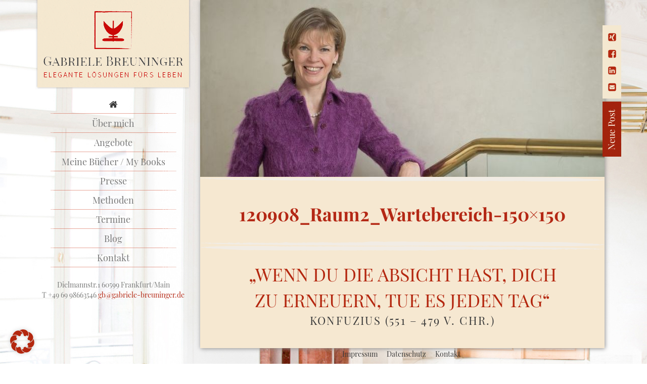

--- FILE ---
content_type: text/html; charset=UTF-8
request_url: https://gabriele-breuninger.de/impressionen/120908_raum2_wartebereich-150x150-2/
body_size: 20714
content:
<!DOCTYPE html>
<!--[if lt IE 7 ]> <html lang="de" class="no-js ie6"> <![endif]-->
<!--[if IE 7 ]>    <html lang="de" class="no-js ie7"> <![endif]-->
<!--[if IE 8 ]>    <html lang="de" class="no-js ie8"> <![endif]-->
<!--[if IE 9 ]>    <html lang="de" class="no-js ie9"> <![endif]-->
<!--[if (gt IE 9)|!(IE)]><!--><html lang="de" class="no-js"><!--<![endif]-->
<head>
    <style> @font-face{font-family:'Playfair Display';font-weight:400;font-style:normal;font-display:swap;src:url('https://gabriele-breuninger.de/wp-content/uploads/fonts_cache/Playfair-Display/400-normal/400-normal.woff2') format('woff2'),url('https://gabriele-breuninger.de/wp-content/uploads/fonts_cache/Playfair-Display/400-normal/400-normal.woff') format('woff'),url('https://gabriele-breuninger.de/wp-content/uploads/fonts_cache/Playfair-Display/400-normal/400-normal.ttf') format('truetype'),url('https://gabriele-breuninger.de/wp-content/uploads/fonts_cache/Playfair-Display/400-normal/400-normal.svg#PlayfairDisplay') format('svg'),url('https://gabriele-breuninger.de/wp-content/uploads/fonts_cache/Playfair-Display/400-normal/400-normal.eot?#iefix') format('embedded-opentype')}@font-face{font-family:'Source Sans Pro';font-weight:400;font-style:normal;font-display:swap;src:url('https://gabriele-breuninger.de/wp-content/uploads/fonts_cache/Source-Sans-Pro/400-normal/400-normal.woff2') format('woff2'),url('https://gabriele-breuninger.de/wp-content/uploads/fonts_cache/Source-Sans-Pro/400-normal/400-normal.woff') format('woff'),url('https://gabriele-breuninger.de/wp-content/uploads/fonts_cache/Source-Sans-Pro/400-normal/400-normal.ttf') format('truetype'),url('https://gabriele-breuninger.de/wp-content/uploads/fonts_cache/Source-Sans-Pro/400-normal/400-normal.svg#SourceSansPro') format('svg'),url('https://gabriele-breuninger.de/wp-content/uploads/fonts_cache/Source-Sans-Pro/400-normal/400-normal.eot?#iefix') format('embedded-opentype')}</style><meta name='robots' content='index, follow, max-image-preview:large, max-snippet:-1, max-video-preview:-1' />
<meta charset="UTF-8" />
<meta http-equiv="X-UA-Compatible" content="IE=edge">
<meta name="viewport" content="width=device-width, initial-scale=1">

<link rel="shortcut icon" href="https://gabriele-breuninger.de/wp-content/themes/breuninger/assets/img/favicon.ico" type="image/x-icon" />
<link rel="pingback" href="https://gabriele-breuninger.de/xmlrpc.php" />

	<!-- This site is optimized with the Yoast SEO plugin v26.7 - https://yoast.com/wordpress/plugins/seo/ -->
	<title>120908_Raum2_Wartebereich-150x150 - Studio für F.M.Alexander-Technik / Breuninger Coaching</title>
	<link rel="canonical" href="https://gabriele-breuninger.de/impressionen/120908_raum2_wartebereich-150x150-2/" />
	<meta property="og:locale" content="de_DE" />
	<meta property="og:type" content="article" />
	<meta property="og:title" content="120908_Raum2_Wartebereich-150x150 - Studio für F.M.Alexander-Technik / Breuninger Coaching" />
	<meta property="og:url" content="https://gabriele-breuninger.de/impressionen/120908_raum2_wartebereich-150x150-2/" />
	<meta property="og:site_name" content="Studio für F.M.Alexander-Technik / Breuninger Coaching" />
	<meta property="article:publisher" content="https://www.facebook.com/CoachingLebensbewegung" />
	<meta property="og:image" content="https://gabriele-breuninger.de/impressionen/120908_raum2_wartebereich-150x150-2" />
	<meta property="og:image:width" content="150" />
	<meta property="og:image:height" content="150" />
	<meta property="og:image:type" content="image/jpeg" />
	<meta name="twitter:card" content="summary_large_image" />
	<script type="application/ld+json" class="yoast-schema-graph">{"@context":"https://schema.org","@graph":[{"@type":"WebPage","@id":"https://gabriele-breuninger.de/impressionen/120908_raum2_wartebereich-150x150-2/","url":"https://gabriele-breuninger.de/impressionen/120908_raum2_wartebereich-150x150-2/","name":"120908_Raum2_Wartebereich-150x150 - Studio für F.M.Alexander-Technik / Breuninger Coaching","isPartOf":{"@id":"https://gabriele-breuninger.de/#website"},"primaryImageOfPage":{"@id":"https://gabriele-breuninger.de/impressionen/120908_raum2_wartebereich-150x150-2/#primaryimage"},"image":{"@id":"https://gabriele-breuninger.de/impressionen/120908_raum2_wartebereich-150x150-2/#primaryimage"},"thumbnailUrl":"https://gabriele-breuninger.de/wp-content/uploads/2015/08/120908_Raum2_Wartebereich-150x1501.jpg","datePublished":"2015-09-23T06:58:37+00:00","breadcrumb":{"@id":"https://gabriele-breuninger.de/impressionen/120908_raum2_wartebereich-150x150-2/#breadcrumb"},"inLanguage":"de","potentialAction":[{"@type":"ReadAction","target":["https://gabriele-breuninger.de/impressionen/120908_raum2_wartebereich-150x150-2/"]}]},{"@type":"ImageObject","inLanguage":"de","@id":"https://gabriele-breuninger.de/impressionen/120908_raum2_wartebereich-150x150-2/#primaryimage","url":"https://gabriele-breuninger.de/wp-content/uploads/2015/08/120908_Raum2_Wartebereich-150x1501.jpg","contentUrl":"https://gabriele-breuninger.de/wp-content/uploads/2015/08/120908_Raum2_Wartebereich-150x1501.jpg","width":150,"height":150},{"@type":"BreadcrumbList","@id":"https://gabriele-breuninger.de/impressionen/120908_raum2_wartebereich-150x150-2/#breadcrumb","itemListElement":[{"@type":"ListItem","position":1,"name":"Home","item":"https://gabriele-breuninger.de/"},{"@type":"ListItem","position":2,"name":"Impressionen","item":"https://gabriele-breuninger.de/impressionen/"},{"@type":"ListItem","position":3,"name":"120908_Raum2_Wartebereich-150&#215;150"}]},{"@type":"WebSite","@id":"https://gabriele-breuninger.de/#website","url":"https://gabriele-breuninger.de/","name":"Studio für F.M.Alexander-Technik / Breuninger Coaching","description":"Eleganz im Leben","potentialAction":[{"@type":"SearchAction","target":{"@type":"EntryPoint","urlTemplate":"https://gabriele-breuninger.de/?s={search_term_string}"},"query-input":{"@type":"PropertyValueSpecification","valueRequired":true,"valueName":"search_term_string"}}],"inLanguage":"de"}]}</script>
	<!-- / Yoast SEO plugin. -->


<script type='application/javascript'  id='pys-version-script'>console.log('PixelYourSite Free version 11.1.5.2');</script>
<link rel="alternate" type="application/rss+xml" title="Studio für F.M.Alexander-Technik / Breuninger Coaching &raquo; 120908_Raum2_Wartebereich-150&#215;150-Kommentar-Feed" href="https://gabriele-breuninger.de/impressionen/120908_raum2_wartebereich-150x150-2/feed/" />
<link rel="alternate" title="oEmbed (JSON)" type="application/json+oembed" href="https://gabriele-breuninger.de/wp-json/oembed/1.0/embed?url=https%3A%2F%2Fgabriele-breuninger.de%2Fimpressionen%2F120908_raum2_wartebereich-150x150-2%2F" />
<link rel="alternate" title="oEmbed (XML)" type="text/xml+oembed" href="https://gabriele-breuninger.de/wp-json/oembed/1.0/embed?url=https%3A%2F%2Fgabriele-breuninger.de%2Fimpressionen%2F120908_raum2_wartebereich-150x150-2%2F&#038;format=xml" />
<style id='wp-img-auto-sizes-contain-inline-css' type='text/css'>
img:is([sizes=auto i],[sizes^="auto," i]){contain-intrinsic-size:3000px 1500px}
/*# sourceURL=wp-img-auto-sizes-contain-inline-css */
</style>
<style id='wp-emoji-styles-inline-css' type='text/css'>

	img.wp-smiley, img.emoji {
		display: inline !important;
		border: none !important;
		box-shadow: none !important;
		height: 1em !important;
		width: 1em !important;
		margin: 0 0.07em !important;
		vertical-align: -0.1em !important;
		background: none !important;
		padding: 0 !important;
	}
/*# sourceURL=wp-emoji-styles-inline-css */
</style>
<style id='wp-block-library-inline-css' type='text/css'>
:root{--wp-block-synced-color:#7a00df;--wp-block-synced-color--rgb:122,0,223;--wp-bound-block-color:var(--wp-block-synced-color);--wp-editor-canvas-background:#ddd;--wp-admin-theme-color:#007cba;--wp-admin-theme-color--rgb:0,124,186;--wp-admin-theme-color-darker-10:#006ba1;--wp-admin-theme-color-darker-10--rgb:0,107,160.5;--wp-admin-theme-color-darker-20:#005a87;--wp-admin-theme-color-darker-20--rgb:0,90,135;--wp-admin-border-width-focus:2px}@media (min-resolution:192dpi){:root{--wp-admin-border-width-focus:1.5px}}.wp-element-button{cursor:pointer}:root .has-very-light-gray-background-color{background-color:#eee}:root .has-very-dark-gray-background-color{background-color:#313131}:root .has-very-light-gray-color{color:#eee}:root .has-very-dark-gray-color{color:#313131}:root .has-vivid-green-cyan-to-vivid-cyan-blue-gradient-background{background:linear-gradient(135deg,#00d084,#0693e3)}:root .has-purple-crush-gradient-background{background:linear-gradient(135deg,#34e2e4,#4721fb 50%,#ab1dfe)}:root .has-hazy-dawn-gradient-background{background:linear-gradient(135deg,#faaca8,#dad0ec)}:root .has-subdued-olive-gradient-background{background:linear-gradient(135deg,#fafae1,#67a671)}:root .has-atomic-cream-gradient-background{background:linear-gradient(135deg,#fdd79a,#004a59)}:root .has-nightshade-gradient-background{background:linear-gradient(135deg,#330968,#31cdcf)}:root .has-midnight-gradient-background{background:linear-gradient(135deg,#020381,#2874fc)}:root{--wp--preset--font-size--normal:16px;--wp--preset--font-size--huge:42px}.has-regular-font-size{font-size:1em}.has-larger-font-size{font-size:2.625em}.has-normal-font-size{font-size:var(--wp--preset--font-size--normal)}.has-huge-font-size{font-size:var(--wp--preset--font-size--huge)}.has-text-align-center{text-align:center}.has-text-align-left{text-align:left}.has-text-align-right{text-align:right}.has-fit-text{white-space:nowrap!important}#end-resizable-editor-section{display:none}.aligncenter{clear:both}.items-justified-left{justify-content:flex-start}.items-justified-center{justify-content:center}.items-justified-right{justify-content:flex-end}.items-justified-space-between{justify-content:space-between}.screen-reader-text{border:0;clip-path:inset(50%);height:1px;margin:-1px;overflow:hidden;padding:0;position:absolute;width:1px;word-wrap:normal!important}.screen-reader-text:focus{background-color:#ddd;clip-path:none;color:#444;display:block;font-size:1em;height:auto;left:5px;line-height:normal;padding:15px 23px 14px;text-decoration:none;top:5px;width:auto;z-index:100000}html :where(.has-border-color){border-style:solid}html :where([style*=border-top-color]){border-top-style:solid}html :where([style*=border-right-color]){border-right-style:solid}html :where([style*=border-bottom-color]){border-bottom-style:solid}html :where([style*=border-left-color]){border-left-style:solid}html :where([style*=border-width]){border-style:solid}html :where([style*=border-top-width]){border-top-style:solid}html :where([style*=border-right-width]){border-right-style:solid}html :where([style*=border-bottom-width]){border-bottom-style:solid}html :where([style*=border-left-width]){border-left-style:solid}html :where(img[class*=wp-image-]){height:auto;max-width:100%}:where(figure){margin:0 0 1em}html :where(.is-position-sticky){--wp-admin--admin-bar--position-offset:var(--wp-admin--admin-bar--height,0px)}@media screen and (max-width:600px){html :where(.is-position-sticky){--wp-admin--admin-bar--position-offset:0px}}
/*wp_block_styles_on_demand_placeholder:696dace228c9c*/
/*# sourceURL=wp-block-library-inline-css */
</style>
<style id='classic-theme-styles-inline-css' type='text/css'>
/*! This file is auto-generated */
.wp-block-button__link{color:#fff;background-color:#32373c;border-radius:9999px;box-shadow:none;text-decoration:none;padding:calc(.667em + 2px) calc(1.333em + 2px);font-size:1.125em}.wp-block-file__button{background:#32373c;color:#fff;text-decoration:none}
/*# sourceURL=/wp-includes/css/classic-themes.min.css */
</style>
<link rel='stylesheet' id='contact-form-7-css' href='https://gabriele-breuninger.de/wp-content/plugins/contact-form-7/includes/css/styles.css?ver=6.1.4' type='text/css' media='all' />
<link rel='stylesheet' id='sr7css-css' href='//gabriele-breuninger.de/wp-content/plugins/revslider/public/css/sr7.css?ver=6.7.40' type='text/css' media='all' />
<link rel='stylesheet' id='lichild-font-css' href='https://gabriele-breuninger.de/wp-content/themes/breuninger/assets/fonts/fonts.css?ver=6.9' type='text/css' media='all' />
<link rel='stylesheet' id='bootstrap-css' href='https://gabriele-breuninger.de/wp-content/themes/limain/assets/css/bootstrap-3.2.0.css?ver=3.2.0' type='text/css' media='all' />
<link rel='stylesheet' id='fancybox-css' href='https://gabriele-breuninger.de/wp-content/themes/limain/assets/fancybox/jquery.fancybox.css?ver=2.1.5' type='text/css' media='all' />
<link rel='stylesheet' id='limain-style-css' href='https://gabriele-breuninger.de/wp-content/themes/limain/assets/css/style.css?ver=1741269335' type='text/css' media='all' />
<link rel='stylesheet' id='lichild-style-css' href='https://gabriele-breuninger.de/wp-content/themes/breuninger/assets/css/style.css?ver=1754290035' type='text/css' media='all' />
<link rel='stylesheet' id='fontawesome-css' href='https://gabriele-breuninger.de/wp-content/themes/limain/assets/css/font-awesome-4.3.0.css?ver=4.3.0' type='text/css' media='all' />
<link rel='stylesheet' id='newsletter-css' href='https://gabriele-breuninger.de/wp-content/plugins/newsletter/style.css?ver=9.1.0' type='text/css' media='all' />
<link rel='stylesheet' id='borlabs-cookie-custom-css' href='https://gabriele-breuninger.de/wp-content/cache/borlabs-cookie/1/borlabs-cookie-1-de.css?ver=3.3.22-104' type='text/css' media='all' />
<link rel='stylesheet' id='js_composer_custom_css-css' href='//gabriele-breuninger.de/wp-content/uploads/js_composer/custom.css?ver=8.7.2' type='text/css' media='all' />
<script type="text/javascript" id="jquery-core-js-extra">
/* <![CDATA[ */
var pysFacebookRest = {"restApiUrl":"https://gabriele-breuninger.de/wp-json/pys-facebook/v1/event","debug":""};
//# sourceURL=jquery-core-js-extra
/* ]]> */
</script>
<script type="text/javascript" src="https://gabriele-breuninger.de/wp-includes/js/jquery/jquery.min.js?ver=3.7.1" id="jquery-core-js"></script>
<script type="text/javascript" src="https://gabriele-breuninger.de/wp-includes/js/jquery/jquery-migrate.min.js?ver=3.4.1" id="jquery-migrate-js"></script>
<script type="text/javascript" src="//gabriele-breuninger.de/wp-content/plugins/revslider/public/js/libs/tptools.js?ver=6.7.40" id="tp-tools-js" async="async" data-wp-strategy="async"></script>
<script type="text/javascript" src="//gabriele-breuninger.de/wp-content/plugins/revslider/public/js/sr7.js?ver=6.7.40" id="sr7-js" async="async" data-wp-strategy="async"></script>
<script data-no-optimize="1" data-no-minify="1" data-cfasync="false" type="text/javascript" src="https://gabriele-breuninger.de/wp-content/cache/borlabs-cookie/1/borlabs-cookie-config-de.json.js?ver=3.3.22-97" id="borlabs-cookie-config-js"></script>
<script type="text/javascript" src="https://gabriele-breuninger.de/wp-content/plugins/pixelyoursite/dist/scripts/jquery.bind-first-0.2.3.min.js?ver=0.2.3" id="jquery-bind-first-js"></script>
<script type="text/javascript" src="https://gabriele-breuninger.de/wp-content/plugins/pixelyoursite/dist/scripts/js.cookie-2.1.3.min.js?ver=2.1.3" id="js-cookie-pys-js"></script>
<script type="text/javascript" src="https://gabriele-breuninger.de/wp-content/plugins/pixelyoursite/dist/scripts/tld.min.js?ver=2.3.1" id="js-tld-js"></script>
<script type="text/javascript" id="pys-js-extra">
/* <![CDATA[ */
var pysOptions = {"staticEvents":{"facebook":{"custom_event":[{"delay":2,"type":"static","custom_event_post_id":2049,"name":"ViewContent","pixelIds":["1369506643792735"],"eventID":"ec7710e5-8ddb-46da-a467-6add6228b76e","params":{"page_title":"120908_Raum2_Wartebereich-150x150","post_type":"attachment","post_id":786,"plugin":"PixelYourSite","user_role":"guest","event_url":"gabriele-breuninger.de/impressionen/120908_raum2_wartebereich-150x150-2/"},"e_id":"custom_event","ids":[],"hasTimeWindow":false,"timeWindow":0,"woo_order":"","edd_order":""}],"init_event":[{"delay":0,"type":"static","ajaxFire":true,"name":"PageView","pixelIds":["1369506643792735"],"eventID":"bd01ee26-22fb-4164-a5d3-667892b61e69","params":{"page_title":"120908_Raum2_Wartebereich-150x150","post_type":"attachment","post_id":786,"plugin":"PixelYourSite","user_role":"guest","event_url":"gabriele-breuninger.de/impressionen/120908_raum2_wartebereich-150x150-2/"},"e_id":"init_event","ids":[],"hasTimeWindow":false,"timeWindow":0,"woo_order":"","edd_order":""}]}},"dynamicEvents":[],"triggerEvents":[],"triggerEventTypes":[],"facebook":{"pixelIds":["1369506643792735"],"advancedMatching":[],"advancedMatchingEnabled":false,"removeMetadata":false,"wooVariableAsSimple":false,"serverApiEnabled":true,"wooCRSendFromServer":false,"send_external_id":null,"enabled_medical":false,"do_not_track_medical_param":["event_url","post_title","page_title","landing_page","content_name","categories","category_name","tags"],"meta_ldu":false},"debug":"","siteUrl":"https://gabriele-breuninger.de","ajaxUrl":"https://gabriele-breuninger.de/wp-admin/admin-ajax.php","ajax_event":"9f43e97dca","enable_remove_download_url_param":"1","cookie_duration":"7","last_visit_duration":"60","enable_success_send_form":"","ajaxForServerEvent":"1","ajaxForServerStaticEvent":"1","useSendBeacon":"1","send_external_id":"1","external_id_expire":"180","track_cookie_for_subdomains":"1","google_consent_mode":"1","gdpr":{"ajax_enabled":true,"all_disabled_by_api":false,"facebook_disabled_by_api":false,"analytics_disabled_by_api":false,"google_ads_disabled_by_api":false,"pinterest_disabled_by_api":false,"bing_disabled_by_api":false,"reddit_disabled_by_api":false,"externalID_disabled_by_api":false,"facebook_prior_consent_enabled":true,"analytics_prior_consent_enabled":true,"google_ads_prior_consent_enabled":null,"pinterest_prior_consent_enabled":true,"bing_prior_consent_enabled":true,"cookiebot_integration_enabled":false,"cookiebot_facebook_consent_category":"marketing","cookiebot_analytics_consent_category":"statistics","cookiebot_tiktok_consent_category":"marketing","cookiebot_google_ads_consent_category":"marketing","cookiebot_pinterest_consent_category":"marketing","cookiebot_bing_consent_category":"marketing","consent_magic_integration_enabled":false,"real_cookie_banner_integration_enabled":false,"cookie_notice_integration_enabled":false,"cookie_law_info_integration_enabled":false,"analytics_storage":{"enabled":true,"value":"granted","filter":false},"ad_storage":{"enabled":true,"value":"granted","filter":false},"ad_user_data":{"enabled":true,"value":"granted","filter":false},"ad_personalization":{"enabled":true,"value":"granted","filter":false}},"cookie":{"disabled_all_cookie":true,"disabled_start_session_cookie":false,"disabled_advanced_form_data_cookie":false,"disabled_landing_page_cookie":false,"disabled_first_visit_cookie":false,"disabled_trafficsource_cookie":false,"disabled_utmTerms_cookie":false,"disabled_utmId_cookie":false},"tracking_analytics":{"TrafficSource":"direct","TrafficLanding":"undefined","TrafficUtms":[],"TrafficUtmsId":[]},"GATags":{"ga_datalayer_type":"default","ga_datalayer_name":"dataLayerPYS"},"woo":{"enabled":false},"edd":{"enabled":false},"cache_bypass":"1768795362"};
//# sourceURL=pys-js-extra
/* ]]> */
</script>
<script type="text/javascript" id="pys-js-before">
/* <![CDATA[ */
(function(){
if (typeof pysOptions === 'undefined' || typeof pysOptions.automatic === 'undefined') {
    return;
}

//check if consent for vimeo/youtube
const cookies = document.cookie.split('; ');
let consentVimeo = false;
let consentYoutube = false;
for (let c of cookies) {
    if (c.startsWith('borlabs-cookie=')) {
        consentVimeo = c.includes('%22vimeo%22');
        consentYoutube = c.includes('%22youtube%22');
        break;
    }
}

if (pysOptions.automatic.hasOwnProperty('enable_vimeo')) {
    pysOptions.automatic.enable_vimeo = pysOptions.automatic.enable_vimeo && consentVimeo
}
if (pysOptions.automatic.hasOwnProperty('enable_youtube')) {
    pysOptions.automatic.enable_youtube = pysOptions.automatic.enable_youtube && consentYoutube
}
})();
//# sourceURL=pys-js-before
/* ]]> */
</script>
<script type="text/javascript" src="https://gabriele-breuninger.de/wp-content/plugins/pixelyoursite/dist/scripts/public.js?ver=11.1.5.2" id="pys-js"></script>
<script></script><link rel="https://api.w.org/" href="https://gabriele-breuninger.de/wp-json/" /><link rel="alternate" title="JSON" type="application/json" href="https://gabriele-breuninger.de/wp-json/wp/v2/media/786" /><link rel='shortlink' href='https://gabriele-breuninger.de/?p=786' />
<script type="text/javascript">
jQuery(document).ready(function() {
			 jQuery(".headernavi ul li a").hover(function(){
			  jQuery(this).addClass("subhover");
			  jQuery(this).parent().children("ul").slideDown();
			  jQuery(this).parent().hover(function(){},
			  function(){
			   jQuery(this).children("a").removeClass("subhover");
			   jQuery(this).find("ul").stop(true, true).slideUp();
			  });
			 });
			});
</script>
<script data-no-optimize="1" data-no-minify="1" data-cfasync="false" data-borlabs-cookie-script-blocker-ignore>
    (function () {
        if ('0' === '1' && '1' === '1') {
            window['gtag_enable_tcf_support'] = true;
        }
        window.dataLayer = window.dataLayer || [];
        if (typeof window.gtag !== 'function') {
            window.gtag = function () {
                window.dataLayer.push(arguments);
            };
        }
        gtag('set', 'developer_id.dYjRjMm', true);
        if ('1' === '1') {
            let getCookieValue = function (name) {
                return document.cookie.match('(^|;)\\s*' + name + '\\s*=\\s*([^;]+)')?.pop() || '';
            };
            const gtmRegionsData = '{{ google-tag-manager-cm-regional-defaults }}';
            let gtmRegions = [];
            if (gtmRegionsData !== '\{\{ google-tag-manager-cm-regional-defaults \}\}') {
                gtmRegions = JSON.parse(gtmRegionsData);
            }
            let defaultRegion = null;
            for (let gtmRegionIndex in gtmRegions) {
                let gtmRegion = gtmRegions[gtmRegionIndex];
                if (gtmRegion['google-tag-manager-cm-region'] === '') {
                    defaultRegion = gtmRegion;
                } else {
                    gtag('consent', 'default', {
                        'ad_storage': gtmRegion['google-tag-manager-cm-default-ad-storage'],
                        'ad_user_data': gtmRegion['google-tag-manager-cm-default-ad-user-data'],
                        'ad_personalization': gtmRegion['google-tag-manager-cm-default-ad-personalization'],
                        'analytics_storage': gtmRegion['google-tag-manager-cm-default-analytics-storage'],
                        'functionality_storage': gtmRegion['google-tag-manager-cm-default-functionality-storage'],
                        'personalization_storage': gtmRegion['google-tag-manager-cm-default-personalization-storage'],
                        'security_storage': gtmRegion['google-tag-manager-cm-default-security-storage'],
                        'region': gtmRegion['google-tag-manager-cm-region'].toUpperCase().split(','),
						'wait_for_update': 500,
                    });
                }
            }
            let cookieValue = getCookieValue('borlabs-cookie-gcs');
            let consentsFromCookie = {};
            if (cookieValue !== '') {
                consentsFromCookie = JSON.parse(decodeURIComponent(cookieValue));
            }
            let defaultValues = {
                'ad_storage': defaultRegion === null ? 'denied' : defaultRegion['google-tag-manager-cm-default-ad-storage'],
                'ad_user_data': defaultRegion === null ? 'denied' : defaultRegion['google-tag-manager-cm-default-ad-user-data'],
                'ad_personalization': defaultRegion === null ? 'denied' : defaultRegion['google-tag-manager-cm-default-ad-personalization'],
                'analytics_storage': defaultRegion === null ? 'denied' : defaultRegion['google-tag-manager-cm-default-analytics-storage'],
                'functionality_storage': defaultRegion === null ? 'denied' : defaultRegion['google-tag-manager-cm-default-functionality-storage'],
                'personalization_storage': defaultRegion === null ? 'denied' : defaultRegion['google-tag-manager-cm-default-personalization-storage'],
                'security_storage': defaultRegion === null ? 'denied' : defaultRegion['google-tag-manager-cm-default-security-storage'],
                'wait_for_update': 500,
            };
            gtag('consent', 'default', {...defaultValues, ...consentsFromCookie});
            gtag('set', 'ads_data_redaction', true);
        }

        if ('0' === '1') {
            let url = new URL(window.location.href);

            if ((url.searchParams.has('gtm_debug') && url.searchParams.get('gtm_debug') !== '') || document.cookie.indexOf('__TAG_ASSISTANT=') !== -1 || document.documentElement.hasAttribute('data-tag-assistant-present')) {
                /* GTM block start */
                (function(w,d,s,l,i){w[l]=w[l]||[];w[l].push({'gtm.start':
                        new Date().getTime(),event:'gtm.js'});var f=d.getElementsByTagName(s)[0],
                    j=d.createElement(s),dl=l!='dataLayer'?'&l='+l:'';j.async=true;j.src=
                    'https://www.googletagmanager.com/gtm.js?id='+i+dl;f.parentNode.insertBefore(j,f);
                })(window,document,'script','dataLayer','GTM-KNC656D9');
                /* GTM block end */
            } else {
                /* GTM block start */
                (function(w,d,s,l,i){w[l]=w[l]||[];w[l].push({'gtm.start':
                        new Date().getTime(),event:'gtm.js'});var f=d.getElementsByTagName(s)[0],
                    j=d.createElement(s),dl=l!='dataLayer'?'&l='+l:'';j.async=true;j.src=
                    'https://gabriele-breuninger.de/wp-content/uploads/borlabs-cookie/' + i + '.js?ver=not-set-yet';f.parentNode.insertBefore(j,f);
                })(window,document,'script','dataLayer','GTM-KNC656D9');
                /* GTM block end */
            }
        }


        let borlabsCookieConsentChangeHandler = function () {
            window.dataLayer = window.dataLayer || [];
            if (typeof window.gtag !== 'function') {
                window.gtag = function() {
                    window.dataLayer.push(arguments);
                };
            }

            let consents = BorlabsCookie.Cookie.getPluginCookie().consents;

            if ('1' === '1') {
                let gtmConsents = {};
                let customConsents = {};

				let services = BorlabsCookie.Services._services;

				for (let service in services) {
					if (service !== 'borlabs-cookie') {
						customConsents['borlabs_cookie_' + service.replaceAll('-', '_')] = BorlabsCookie.Consents.hasConsent(service) ? 'granted' : 'denied';
					}
				}

                if ('0' === '1') {
                    gtmConsents = {
                        'analytics_storage': BorlabsCookie.Consents.hasConsentForServiceGroup('statistics') === true ? 'granted' : 'denied',
                        'functionality_storage': BorlabsCookie.Consents.hasConsentForServiceGroup('statistics') === true ? 'granted' : 'denied',
                        'personalization_storage': BorlabsCookie.Consents.hasConsentForServiceGroup('marketing') === true ? 'granted' : 'denied',
                        'security_storage': BorlabsCookie.Consents.hasConsentForServiceGroup('statistics') === true ? 'granted' : 'denied',
                    };
                } else {
                    gtmConsents = {
                        'ad_storage': BorlabsCookie.Consents.hasConsentForServiceGroup('marketing') === true ? 'granted' : 'denied',
                        'ad_user_data': BorlabsCookie.Consents.hasConsentForServiceGroup('marketing') === true ? 'granted' : 'denied',
                        'ad_personalization': BorlabsCookie.Consents.hasConsentForServiceGroup('marketing') === true ? 'granted' : 'denied',
                        'analytics_storage': BorlabsCookie.Consents.hasConsentForServiceGroup('statistics') === true ? 'granted' : 'denied',
                        'functionality_storage': BorlabsCookie.Consents.hasConsentForServiceGroup('statistics') === true ? 'granted' : 'denied',
                        'personalization_storage': BorlabsCookie.Consents.hasConsentForServiceGroup('marketing') === true ? 'granted' : 'denied',
                        'security_storage': BorlabsCookie.Consents.hasConsentForServiceGroup('statistics') === true ? 'granted' : 'denied',
                    };
                }
                BorlabsCookie.CookieLibrary.setCookie(
                    'borlabs-cookie-gcs',
                    JSON.stringify(gtmConsents),
                    BorlabsCookie.Settings.automaticCookieDomainAndPath.value ? '' : BorlabsCookie.Settings.cookieDomain.value,
                    BorlabsCookie.Settings.cookiePath.value,
                    BorlabsCookie.Cookie.getPluginCookie().expires,
                    BorlabsCookie.Settings.cookieSecure.value,
                    BorlabsCookie.Settings.cookieSameSite.value
                );
                gtag('consent', 'update', {...gtmConsents, ...customConsents});
            }


            for (let serviceGroup in consents) {
                for (let service of consents[serviceGroup]) {
                    if (!window.BorlabsCookieGtmPackageSentEvents.includes(service) && service !== 'borlabs-cookie') {
                        window.dataLayer.push({
                            event: 'borlabs-cookie-opt-in-' + service,
                        });
                        window.BorlabsCookieGtmPackageSentEvents.push(service);
                    }
                }
            }
            let afterConsentsEvent = document.createEvent('Event');
            afterConsentsEvent.initEvent('borlabs-cookie-google-tag-manager-after-consents', true, true);
            document.dispatchEvent(afterConsentsEvent);
        };
        window.BorlabsCookieGtmPackageSentEvents = [];
        document.addEventListener('borlabs-cookie-consent-saved', borlabsCookieConsentChangeHandler);
        document.addEventListener('borlabs-cookie-handle-unblock', borlabsCookieConsentChangeHandler);
    })();
</script><script>
	var brlbsPysInitialized = false;
	function brlbsPysLoadPixel(load) {
		if (brlbsPysInitialized === true) {
			load();
		} else {
			if (BorlabsCookie.Consents.hasConsent('pixel-your-site')) {
				document.addEventListener('brlbsPysInitialized', () => { load(); });
			} else {
				load();
			}
		}
	}
</script><meta name="generator" content="Powered by WPBakery Page Builder - drag and drop page builder for WordPress."/>
<link rel="preconnect" href="https://fonts.googleapis.com">
<link rel="preconnect" href="https://fonts.gstatic.com/" crossorigin>
<meta name="generator" content="Powered by Slider Revolution 6.7.40 - responsive, Mobile-Friendly Slider Plugin for WordPress with comfortable drag and drop interface." />
<link rel="icon" href="https://gabriele-breuninger.de/wp-content/uploads/2024/02/cropped-breuninger_logo-32x32.png" sizes="32x32" />
<link rel="icon" href="https://gabriele-breuninger.de/wp-content/uploads/2024/02/cropped-breuninger_logo-192x192.png" sizes="192x192" />
<link rel="apple-touch-icon" href="https://gabriele-breuninger.de/wp-content/uploads/2024/02/cropped-breuninger_logo-180x180.png" />
<meta name="msapplication-TileImage" content="https://gabriele-breuninger.de/wp-content/uploads/2024/02/cropped-breuninger_logo-270x270.png" />
<script>
	window._tpt			??= {};
	window.SR7			??= {};
	_tpt.R				??= {};
	_tpt.R.fonts		??= {};
	_tpt.R.fonts.customFonts??= {};
	SR7.devMode			=  false;
	SR7.F 				??= {};
	SR7.G				??= {};
	SR7.LIB				??= {};
	SR7.E				??= {};
	SR7.E.gAddons		??= {};
	SR7.E.php 			??= {};
	SR7.E.nonce			= 'a6f13bfc5a';
	SR7.E.ajaxurl		= 'https://gabriele-breuninger.de/wp-admin/admin-ajax.php';
	SR7.E.resturl		= 'https://gabriele-breuninger.de/wp-json/';
	SR7.E.slug_path		= 'revslider/revslider.php';
	SR7.E.slug			= 'revslider';
	SR7.E.plugin_url	= 'https://gabriele-breuninger.de/wp-content/plugins/revslider/';
	SR7.E.wp_plugin_url = 'https://gabriele-breuninger.de/wp-content/plugins/';
	SR7.E.revision		= '6.7.40';
	SR7.E.fontBaseUrl	= '//fonts.googleapis.com/css2?family=';
	SR7.G.breakPoints 	= [1240,1024,778,480];
	SR7.G.fSUVW 		= false;
	SR7.E.modules 		= ['module','page','slide','layer','draw','animate','srtools','canvas','defaults','carousel','navigation','media','modifiers','migration'];
	SR7.E.libs 			= ['WEBGL'];
	SR7.E.css 			= ['csslp','cssbtns','cssfilters','cssnav','cssmedia'];
	SR7.E.resources		= {};
	SR7.E.ytnc			= false;
	SR7.JSON			??= {};
/*! Slider Revolution 7.0 - Page Processor */
!function(){"use strict";window.SR7??={},window._tpt??={},SR7.version="Slider Revolution 6.7.16",_tpt.getMobileZoom=()=>_tpt.is_mobile?document.documentElement.clientWidth/window.innerWidth:1,_tpt.getWinDim=function(t){_tpt.screenHeightWithUrlBar??=window.innerHeight;let e=SR7.F?.modal?.visible&&SR7.M[SR7.F.module.getIdByAlias(SR7.F.modal.requested)];_tpt.scrollBar=window.innerWidth!==document.documentElement.clientWidth||e&&window.innerWidth!==e.c.module.clientWidth,_tpt.winW=_tpt.getMobileZoom()*window.innerWidth-(_tpt.scrollBar||"prepare"==t?_tpt.scrollBarW??_tpt.mesureScrollBar():0),_tpt.winH=_tpt.getMobileZoom()*window.innerHeight,_tpt.winWAll=document.documentElement.clientWidth},_tpt.getResponsiveLevel=function(t,e){return SR7.G.fSUVW?_tpt.closestGE(t,window.innerWidth):_tpt.closestGE(t,_tpt.winWAll)},_tpt.mesureScrollBar=function(){let t=document.createElement("div");return t.className="RSscrollbar-measure",t.style.width="100px",t.style.height="100px",t.style.overflow="scroll",t.style.position="absolute",t.style.top="-9999px",document.body.appendChild(t),_tpt.scrollBarW=t.offsetWidth-t.clientWidth,document.body.removeChild(t),_tpt.scrollBarW},_tpt.loadCSS=async function(t,e,s){return s?_tpt.R.fonts.required[e].status=1:(_tpt.R[e]??={},_tpt.R[e].status=1),new Promise(((i,n)=>{if(_tpt.isStylesheetLoaded(t))s?_tpt.R.fonts.required[e].status=2:_tpt.R[e].status=2,i();else{const o=document.createElement("link");o.rel="stylesheet";let l="text",r="css";o["type"]=l+"/"+r,o.href=t,o.onload=()=>{s?_tpt.R.fonts.required[e].status=2:_tpt.R[e].status=2,i()},o.onerror=()=>{s?_tpt.R.fonts.required[e].status=3:_tpt.R[e].status=3,n(new Error(`Failed to load CSS: ${t}`))},document.head.appendChild(o)}}))},_tpt.addContainer=function(t){const{tag:e="div",id:s,class:i,datas:n,textContent:o,iHTML:l}=t,r=document.createElement(e);if(s&&""!==s&&(r.id=s),i&&""!==i&&(r.className=i),n)for(const[t,e]of Object.entries(n))"style"==t?r.style.cssText=e:r.setAttribute(`data-${t}`,e);return o&&(r.textContent=o),l&&(r.innerHTML=l),r},_tpt.collector=function(){return{fragment:new DocumentFragment,add(t){var e=_tpt.addContainer(t);return this.fragment.appendChild(e),e},append(t){t.appendChild(this.fragment)}}},_tpt.isStylesheetLoaded=function(t){let e=t.split("?")[0];return Array.from(document.querySelectorAll('link[rel="stylesheet"], link[rel="preload"]')).some((t=>t.href.split("?")[0]===e))},_tpt.preloader={requests:new Map,preloaderTemplates:new Map,show:function(t,e){if(!e||!t)return;const{type:s,color:i}=e;if(s<0||"off"==s)return;const n=`preloader_${s}`;let o=this.preloaderTemplates.get(n);o||(o=this.build(s,i),this.preloaderTemplates.set(n,o)),this.requests.has(t)||this.requests.set(t,{count:0});const l=this.requests.get(t);clearTimeout(l.timer),l.count++,1===l.count&&(l.timer=setTimeout((()=>{l.preloaderClone=o.cloneNode(!0),l.anim&&l.anim.kill(),void 0!==_tpt.gsap?l.anim=_tpt.gsap.fromTo(l.preloaderClone,1,{opacity:0},{opacity:1}):l.preloaderClone.classList.add("sr7-fade-in"),t.appendChild(l.preloaderClone)}),150))},hide:function(t){if(!this.requests.has(t))return;const e=this.requests.get(t);e.count--,e.count<0&&(e.count=0),e.anim&&e.anim.kill(),0===e.count&&(clearTimeout(e.timer),e.preloaderClone&&(e.preloaderClone.classList.remove("sr7-fade-in"),e.anim=_tpt.gsap.to(e.preloaderClone,.3,{opacity:0,onComplete:function(){e.preloaderClone.remove()}})))},state:function(t){if(!this.requests.has(t))return!1;return this.requests.get(t).count>0},build:(t,e="#ffffff",s="")=>{if(t<0||"off"===t)return null;const i=parseInt(t);if(t="prlt"+i,isNaN(i))return null;if(_tpt.loadCSS(SR7.E.plugin_url+"public/css/preloaders/t"+i+".css","preloader_"+t),isNaN(i)||i<6){const n=`background-color:${e}`,o=1===i||2==i?n:"",l=3===i||4==i?n:"",r=_tpt.collector();["dot1","dot2","bounce1","bounce2","bounce3"].forEach((t=>r.add({tag:"div",class:t,datas:{style:l}})));const d=_tpt.addContainer({tag:"sr7-prl",class:`${t} ${s}`,datas:{style:o}});return r.append(d),d}{let n={};if(7===i){let t;e.startsWith("#")?(t=e.replace("#",""),t=`rgba(${parseInt(t.substring(0,2),16)}, ${parseInt(t.substring(2,4),16)}, ${parseInt(t.substring(4,6),16)}, `):e.startsWith("rgb")&&(t=e.slice(e.indexOf("(")+1,e.lastIndexOf(")")).split(",").map((t=>t.trim())),t=`rgba(${t[0]}, ${t[1]}, ${t[2]}, `),t&&(n.style=`border-top-color: ${t}0.65); border-bottom-color: ${t}0.15); border-left-color: ${t}0.65); border-right-color: ${t}0.15)`)}else 12===i&&(n.style=`background:${e}`);const o=[10,0,4,2,5,9,0,4,4,2][i-6],l=_tpt.collector(),r=l.add({tag:"div",class:"sr7-prl-inner",datas:n});Array.from({length:o}).forEach((()=>r.appendChild(l.add({tag:"span",datas:{style:`background:${e}`}}))));const d=_tpt.addContainer({tag:"sr7-prl",class:`${t} ${s}`});return l.append(d),d}}},SR7.preLoader={show:(t,e)=>{"off"!==(SR7.M[t]?.settings?.pLoader?.type??"off")&&_tpt.preloader.show(e||SR7.M[t].c.module,SR7.M[t]?.settings?.pLoader??{color:"#fff",type:10})},hide:(t,e)=>{"off"!==(SR7.M[t]?.settings?.pLoader?.type??"off")&&_tpt.preloader.hide(e||SR7.M[t].c.module)},state:(t,e)=>_tpt.preloader.state(e||SR7.M[t].c.module)},_tpt.prepareModuleHeight=function(t){window.SR7.M??={},window.SR7.M[t.id]??={},"ignore"==t.googleFont&&(SR7.E.ignoreGoogleFont=!0);let e=window.SR7.M[t.id];if(null==_tpt.scrollBarW&&_tpt.mesureScrollBar(),e.c??={},e.states??={},e.settings??={},e.settings.size??={},t.fixed&&(e.settings.fixed=!0),e.c.module=document.querySelector("sr7-module#"+t.id),e.c.adjuster=e.c.module.getElementsByTagName("sr7-adjuster")[0],e.c.content=e.c.module.getElementsByTagName("sr7-content")[0],"carousel"==t.type&&(e.c.carousel=e.c.content.getElementsByTagName("sr7-carousel")[0]),null==e.c.module||null==e.c.module)return;t.plType&&t.plColor&&(e.settings.pLoader={type:t.plType,color:t.plColor}),void 0===t.plType||"off"===t.plType||SR7.preLoader.state(t.id)&&SR7.preLoader.state(t.id,e.c.module)||SR7.preLoader.show(t.id,e.c.module),_tpt.winW||_tpt.getWinDim("prepare"),_tpt.getWinDim();let s=""+e.c.module.dataset?.modal;"modal"==s||"true"==s||"undefined"!==s&&"false"!==s||(e.settings.size.fullWidth=t.size.fullWidth,e.LEV??=_tpt.getResponsiveLevel(window.SR7.G.breakPoints,t.id),t.vpt=_tpt.fillArray(t.vpt,5),e.settings.vPort=t.vpt[e.LEV],void 0!==t.el&&"720"==t.el[4]&&t.gh[4]!==t.el[4]&&"960"==t.el[3]&&t.gh[3]!==t.el[3]&&"768"==t.el[2]&&t.gh[2]!==t.el[2]&&delete t.el,e.settings.size.height=null==t.el||null==t.el[e.LEV]||0==t.el[e.LEV]||"auto"==t.el[e.LEV]?_tpt.fillArray(t.gh,5,-1):_tpt.fillArray(t.el,5,-1),e.settings.size.width=_tpt.fillArray(t.gw,5,-1),e.settings.size.minHeight=_tpt.fillArray(t.mh??[0],5,-1),e.cacheSize={fullWidth:e.settings.size?.fullWidth,fullHeight:e.settings.size?.fullHeight},void 0!==t.off&&(t.off?.t&&(e.settings.size.m??={})&&(e.settings.size.m.t=t.off.t),t.off?.b&&(e.settings.size.m??={})&&(e.settings.size.m.b=t.off.b),t.off?.l&&(e.settings.size.p??={})&&(e.settings.size.p.l=t.off.l),t.off?.r&&(e.settings.size.p??={})&&(e.settings.size.p.r=t.off.r),e.offsetPrepared=!0),_tpt.updatePMHeight(t.id,t,!0))},_tpt.updatePMHeight=(t,e,s)=>{let i=SR7.M[t];var n=i.settings.size.fullWidth?_tpt.winW:i.c.module.parentNode.offsetWidth;n=0===n||isNaN(n)?_tpt.winW:n;let o=i.settings.size.width[i.LEV]||i.settings.size.width[i.LEV++]||i.settings.size.width[i.LEV--]||n,l=i.settings.size.height[i.LEV]||i.settings.size.height[i.LEV++]||i.settings.size.height[i.LEV--]||0,r=i.settings.size.minHeight[i.LEV]||i.settings.size.minHeight[i.LEV++]||i.settings.size.minHeight[i.LEV--]||0;if(l="auto"==l?0:l,l=parseInt(l),"carousel"!==e.type&&(n-=parseInt(e.onw??0)||0),i.MP=!i.settings.size.fullWidth&&n<o||_tpt.winW<o?Math.min(1,n/o):1,e.size.fullScreen||e.size.fullHeight){let t=parseInt(e.fho)||0,s=(""+e.fho).indexOf("%")>-1;e.newh=_tpt.winH-(s?_tpt.winH*t/100:t)}else e.newh=i.MP*Math.max(l,r);if(e.newh+=(parseInt(e.onh??0)||0)+(parseInt(e.carousel?.pt)||0)+(parseInt(e.carousel?.pb)||0),void 0!==e.slideduration&&(e.newh=Math.max(e.newh,parseInt(e.slideduration)/3)),e.shdw&&_tpt.buildShadow(e.id,e),i.c.adjuster.style.height=e.newh+"px",i.c.module.style.height=e.newh+"px",i.c.content.style.height=e.newh+"px",i.states.heightPrepared=!0,i.dims??={},i.dims.moduleRect=i.c.module.getBoundingClientRect(),i.c.content.style.left="-"+i.dims.moduleRect.left+"px",!i.settings.size.fullWidth)return s&&requestAnimationFrame((()=>{n!==i.c.module.parentNode.offsetWidth&&_tpt.updatePMHeight(e.id,e)})),void _tpt.bgStyle(e.id,e,window.innerWidth==_tpt.winW,!0);_tpt.bgStyle(e.id,e,window.innerWidth==_tpt.winW,!0),requestAnimationFrame((function(){s&&requestAnimationFrame((()=>{n!==i.c.module.parentNode.offsetWidth&&_tpt.updatePMHeight(e.id,e)}))})),i.earlyResizerFunction||(i.earlyResizerFunction=function(){requestAnimationFrame((function(){_tpt.getWinDim(),_tpt.moduleDefaults(e.id,e),_tpt.updateSlideBg(t,!0)}))},window.addEventListener("resize",i.earlyResizerFunction))},_tpt.buildShadow=function(t,e){let s=SR7.M[t];null==s.c.shadow&&(s.c.shadow=document.createElement("sr7-module-shadow"),s.c.shadow.classList.add("sr7-shdw-"+e.shdw),s.c.content.appendChild(s.c.shadow))},_tpt.bgStyle=async(t,e,s,i,n)=>{const o=SR7.M[t];if((e=e??o.settings).fixed&&!o.c.module.classList.contains("sr7-top-fixed")&&(o.c.module.classList.add("sr7-top-fixed"),o.c.module.style.position="fixed",o.c.module.style.width="100%",o.c.module.style.top="0px",o.c.module.style.left="0px",o.c.module.style.pointerEvents="none",o.c.module.style.zIndex=5e3,o.c.content.style.pointerEvents="none"),null==o.c.bgcanvas){let t=document.createElement("sr7-module-bg"),l=!1;if("string"==typeof e?.bg?.color&&e?.bg?.color.includes("{"))if(_tpt.gradient&&_tpt.gsap)e.bg.color=_tpt.gradient.convert(e.bg.color);else try{let t=JSON.parse(e.bg.color);(t?.orig||t?.string)&&(e.bg.color=JSON.parse(e.bg.color))}catch(t){return}let r="string"==typeof e?.bg?.color?e?.bg?.color||"transparent":e?.bg?.color?.string??e?.bg?.color?.orig??e?.bg?.color?.color??"transparent";if(t.style["background"+(String(r).includes("grad")?"":"Color")]=r,("transparent"!==r||n)&&(l=!0),o.offsetPrepared&&(t.style.visibility="hidden"),e?.bg?.image?.src&&(t.style.backgroundImage=`url(${e?.bg?.image.src})`,t.style.backgroundSize=""==(e.bg.image?.size??"")?"cover":e.bg.image.size,t.style.backgroundPosition=e.bg.image.position,t.style.backgroundRepeat=""==e.bg.image.repeat||null==e.bg.image.repeat?"no-repeat":e.bg.image.repeat,l=!0),!l)return;o.c.bgcanvas=t,e.size.fullWidth?t.style.width=_tpt.winW-(s&&_tpt.winH<document.body.offsetHeight?_tpt.scrollBarW:0)+"px":i&&(t.style.width=o.c.module.offsetWidth+"px"),e.sbt?.use?o.c.content.appendChild(o.c.bgcanvas):o.c.module.appendChild(o.c.bgcanvas)}o.c.bgcanvas.style.height=void 0!==e.newh?e.newh+"px":("carousel"==e.type?o.dims.module.h:o.dims.content.h)+"px",o.c.bgcanvas.style.left=!s&&e.sbt?.use||o.c.bgcanvas.closest("SR7-CONTENT")?"0px":"-"+(o?.dims?.moduleRect?.left??0)+"px"},_tpt.updateSlideBg=function(t,e){const s=SR7.M[t];let i=s.settings;s?.c?.bgcanvas&&(i.size.fullWidth?s.c.bgcanvas.style.width=_tpt.winW-(e&&_tpt.winH<document.body.offsetHeight?_tpt.scrollBarW:0)+"px":preparing&&(s.c.bgcanvas.style.width=s.c.module.offsetWidth+"px"))},_tpt.moduleDefaults=(t,e)=>{let s=SR7.M[t];null!=s&&null!=s.c&&null!=s.c.module&&(s.dims??={},s.dims.moduleRect=s.c.module.getBoundingClientRect(),s.c.content.style.left="-"+s.dims.moduleRect.left+"px",s.c.content.style.width=_tpt.winW-_tpt.scrollBarW+"px","carousel"==e.type&&(s.c.module.style.overflow="visible"),_tpt.bgStyle(t,e,window.innerWidth==_tpt.winW))},_tpt.getOffset=t=>{var e=t.getBoundingClientRect(),s=window.pageXOffset||document.documentElement.scrollLeft,i=window.pageYOffset||document.documentElement.scrollTop;return{top:e.top+i,left:e.left+s}},_tpt.fillArray=function(t,e){let s,i;t=Array.isArray(t)?t:[t];let n=Array(e),o=t.length;for(i=0;i<t.length;i++)n[i+(e-o)]=t[i],null==s&&"#"!==t[i]&&(s=t[i]);for(let t=0;t<e;t++)void 0!==n[t]&&"#"!=n[t]||(n[t]=s),s=n[t];return n},_tpt.closestGE=function(t,e){let s=Number.MAX_VALUE,i=-1;for(let n=0;n<t.length;n++)t[n]-1>=e&&t[n]-1-e<s&&(s=t[n]-1-e,i=n);return++i}}();</script>
<script>
var LIDataObject = {"is_single":false,"is_page":true,"is_home":false,"is_front_page":false,"ajaxurl":"https:\/\/gabriele-breuninger.de\/wp-admin\/admin-ajax.php","fancybox":{"galleryType":"post","settings":{"fix":[]}},"lazyload":{"threshold":500}};
</script>
<!--[if lt IE 9]>
<script src="https://gabriele-breuninger.de/wp-content/themes/limain/assets/js/html5shiv.min.js"></script>
<script src="https://gabriele-breuninger.de/wp-content/themes/limain/assets/js/respond.min.js"></script>
<![endif]-->
<noscript><style> .wpb_animate_when_almost_visible { opacity: 1; }</style></noscript></head>
<body class="attachment wp-singular attachment-template-default attachmentid-786 attachment-jpeg wp-theme-limain wp-child-theme-breuninger limain limain-navbar-fixed-top pm feature-fancybox feature-lazyload wpb-js-composer js-comp-ver-8.7.2 vc_responsive lang-de">
<!-- Google Tag Manager (noscript) -->
<noscript>
	<iframe src="https://www.googletagmanager.com/ns.html?id=GTM-KNC656D9" height="0" width="0" style="display:none;visibility:hidden"></iframe>
</noscript>
<!-- End Google Tag Manager (noscript) -->

<div class="sgpb-corner-bottom-right sgpb-floating-button sg-popup-id-1789" style="font-size: 12px;border-width: 5px;border-style: solid;border-radius: 5px;border-color: #5263eb;background-color: #442f4f;color: #ffffff;display: none;"><span class="sgpb-corner-floating-button-text">4-Wochen-Kurs</span></div>
<script>
    jQuery(document).ready(function ($) {
        $.backstretch('https://gabriele-breuninger.de/wp-content/themes/breuninger/assets/css/images/bg_bild.jpg');
    });
</script>

<div class="bg">
    <div class="container">
        <div class="row">
            <div class="col-md-12">
                <div class="sidebar">
                    <div class="logo">
                        <a href="https://gabriele-breuninger.de/" title="Eleganz im Leben">
                            Studio für F.M.Alexander-Technik / Breuninger Coaching                        </a>
                    </div>
                    <div class="socialbuttons-header" class="visible-xs hidden-sm hidden-md hidden-lg">
                        <div class="socialmedia">
                            <a href="https://www.xing.com/profile/Gabriele_Breuninger" target="_blank"
                               class="xing">Xing</a>
                            <a href="https://www.facebook.com/fuereingelungenesLeben" target="_blank" class="fb">Facebook</a>
							<a href="https://www.linkedin.com/in/gabriele-breuninger-gelassen-gesund/" target="_blank" class="linked">LinkedIn</a>
                            <a href="mailto:gb@gabriele-breuninger.de" class="mail">Mail</a>
                            <a href="#" class="rss">Rss</a>
                        </div>
                        <div class="newpost">
                            <a href="https://gabriele-breuninger.de/neue-post/" class="neuepost">Neue Post</a>
                        </div>
                    </div>
                    <nav class="navbar navbar-default headernavi" role="navigation">
                        <div class="navbar-header">
                            <a href="#" class="navbar-brand">Men&uuml;</a>
                            <button type="button" class="navbar-toggle" data-toggle="collapse"
                                    data-target="#bs-example-navbar-collapse-1">
                                <span class="icon-bar"></span>
                                <span class="icon-bar"></span>
                                <span class="icon-bar"></span>
                            </button>
                        </div>
                        <div id="bs-example-navbar-collapse-1" class="collapse navbar-collapse"><ul id="menu-headernavi" class="nav navbar-nav"><li id="menu-item-57" class="menu-item menu-item-type-custom menu-item-object-custom menu-item-home menu-item-57"><a href="https://gabriele-breuninger.de/">Startseite</a></li>
<li id="menu-item-67" class="menu-item menu-item-type-post_type menu-item-object-page menu-item-67"><a href="https://gabriele-breuninger.de/gabriele-breuninger/">Über mich</a></li>
<li id="menu-item-60" class="menu-item menu-item-type-post_type menu-item-object-page menu-item-has-children menu-item-60"><a href="https://gabriele-breuninger.de/elegant-leben/">Angebote</a>
<ul class="sub-menu">
	<li id="menu-item-2510" class="menu-item menu-item-type-post_type menu-item-object-page menu-item-2510"><a href="https://gabriele-breuninger.de/verspannungen-rueckenschmerzen-haltung-stress/">Basisprogramm Körperbewußtsein</a></li>
	<li id="menu-item-2243" class="menu-item menu-item-type-post_type menu-item-object-page menu-item-2243"><a href="https://gabriele-breuninger.de/elegant-leben/">Coaching</a></li>
	<li id="menu-item-1883" class="menu-item menu-item-type-post_type menu-item-object-page menu-item-1883"><a href="https://gabriele-breuninger.de/gesundes-arbeiten/">Gesundes Arbeiten</a></li>
	<li id="menu-item-61" class="menu-item menu-item-type-post_type menu-item-object-page menu-item-61"><a href="https://gabriele-breuninger.de/elegant-sprechen/">S.E.L.F. Alexander-Technik Ausbildung</a></li>
	<li id="menu-item-2372" class="menu-item menu-item-type-post_type menu-item-object-page menu-item-2372"><a href="https://gabriele-breuninger.de/elegant-gehen/">High Heel Kurse</a></li>
	<li id="menu-item-2654" class="menu-item menu-item-type-post_type menu-item-object-page menu-item-2654"><a href="https://gabriele-breuninger.de/lesen-erleben-aufbluehen/">Lesen. Erleben. Aufblühen.</a></li>
</ul>
</li>
<li id="menu-item-2601" class="menu-item menu-item-type-custom menu-item-object-custom menu-item-has-children menu-item-2601"><a>Meine Bücher / My Books</a>
<ul class="sub-menu">
	<li id="menu-item-2039" class="menu-item menu-item-type-post_type menu-item-object-page menu-item-2039"><a href="https://gabriele-breuninger.de/12-grundlagen-integrierter-bewegung-mit-alexander-technik/">12 Grundlagen integrierter Bewegung mit Alexander-Technik</a></li>
	<li id="menu-item-2602" class="menu-item menu-item-type-post_type menu-item-object-page menu-item-2602"><a href="https://gabriele-breuninger.de/walk-alongside-alexander/">Walk Alongside Alexander</a></li>
</ul>
</li>
<li id="menu-item-63" class="menu-item menu-item-type-post_type menu-item-object-page menu-item-has-children menu-item-63"><a href="https://gabriele-breuninger.de/presse/">Presse</a>
<ul class="sub-menu">
	<li id="menu-item-2287" class="menu-item menu-item-type-post_type menu-item-object-page menu-item-2287"><a href="https://gabriele-breuninger.de/presse/presseveroeffentlichungen/">Presseveröffentlichungen</a></li>
</ul>
</li>
<li id="menu-item-2244" class="menu-item menu-item-type-post_type menu-item-object-page menu-item-has-children menu-item-2244"><a href="https://gabriele-breuninger.de/gabriele-breuninger/alexander-technik/">Methoden</a>
<ul class="sub-menu">
	<li id="menu-item-1518" class="menu-item menu-item-type-post_type menu-item-object-page menu-item-1518"><a href="https://gabriele-breuninger.de/gabriele-breuninger/alexander-technik/">Alexander Technik</a></li>
	<li id="menu-item-1517" class="menu-item menu-item-type-post_type menu-item-object-page menu-item-1517"><a href="https://gabriele-breuninger.de/gabriele-breuninger/reiss-profil/">REISS Motivation Profile®</a></li>
</ul>
</li>
<li id="menu-item-76" class="menu-item menu-item-type-taxonomy menu-item-object-category menu-item-76"><a href="https://gabriele-breuninger.de/termine/">Termine</a></li>
<li id="menu-item-935" class="menu-item menu-item-type-taxonomy menu-item-object-category menu-item-935"><a href="https://gabriele-breuninger.de/blog/">Blog</a></li>
<li id="menu-item-66" class="menu-item menu-item-type-post_type menu-item-object-page menu-item-66"><a href="https://gabriele-breuninger.de/kontakt/">Kontakt</a></li>
</ul></div>                    </nav>
                    <div class="kontakt">
                        <p>Dielmannstr.1    60599 Frankfurt/Main<br />
T +49 69 98663546    <span style="color: #b42815; font-family: 'Playfair Display', sans-serif; font-size: 14px;">gb@gabriele-breuninger.de</span></p>
                    </div>
                </div>
<div class="center">
    <div class="contentbereich">
        <div class="socialbuttons">
            <div class="socialmedia">
                <a href="https://www.xing.com/profile/Gabriele_Breuninger" target="_blank" class="xing">Xing</a>
                <a href="https://www.facebook.com/CoachingLebensbewegung" target="_blank" class="fb">Facebook</a>
				<a href="https://www.linkedin.com/in/gabriele-breuninger-gelassen-gesund/" target="_blank" class="linked">LinkedIn</a>
                <a href="mailto:gb@gabriele-breuninger.de" class="mail">Mail</a>
            </div>
            <div class="newpost">
                <a href="https://gabriele-breuninger.de/neue-post/" class="neuepost">Neue Post</a>
            </div>
        </div>
        <div class="headerbild">
                                            <img src="https://gabriele-breuninger.de/wp-content/uploads/2015/09/header_startseite.jpg" alt="Headerbild"/>
                    </div>
        <div class="zitat">
            <div class="wpb-content-wrapper"><div class="vc_row wpb_row vc_row-fluid"><div class="wpb_column vc_column_container vc_col-sm-12"><div class="vc_column-inner"><div class="wpb_wrapper">
	<div class="wpb_text_column wpb_content_element" >
		<div class="wpb_wrapper">
			<h1 class="headline-pl" style="padding-top: 1em; text-align: left;"><strong>Frustriert, weil Sie Ihre Verspannungen nicht loswerden &#8211; und das mit der inneren Ausgeglichenheit auch nicht klappt?</strong></h1>
<h3 style="text-align: left; font-family: 'Playfair Display', sans-serif;"><strong>Mind-Body-Balance-Coaching mit Alexander-Technik hilft!</strong></h3>
<p>&nbsp;</p>
<p style="line-height: 26px; font-family: 'Playfair Display', sans-serif; text-align: left;"><strong>Unser K&ouml;rper und Geist sind f&uuml;r ein ruhiges, gelassenes Leben gemacht.<br />
<span style="font-weight: 400;">Auf den Stress, den wir t&auml;glich haben, waren sie nicht vorbereitet.<br />
</span></strong><strong><span style="font-weight: 400;">Die Folgen: Verspannungen, innere Unruhe und psychische und k&ouml;rperliche Beschwerden.</span></strong><em><strong><span style="font-weight: 400;"><br />
</span></strong></em></p>
<h4 style="text-align: left; font-family: 'Playfair Display', sans-serif;"><span style="color: #b70c00;"><strong>Ich zeige Ihnen, wie Sie Ihr System wieder auf Entspannung und innere Ruhe programmieren.</strong></span></h4>
<p>Hier geht&acute;s zum Basisprogramm K&ouml;rperbewu&szlig;tsein:</p>

		</div>
	</div>
<div class="vc_btn3-container vc_btn3-center vc_do_btn" ><a style="background-color:#B42815; color:#FFFFFF;" class="vc_general vc_btn3 vc_btn3-size-md vc_btn3-shape-rounded vc_btn3-style-custom vc_btn3-icon-right" href="https://gabriele-breuninger.de/kontakt/" title="">Entspannung? Brauch ich! <i class="vc_btn3-icon fas fa-angle-double-right"></i></a></div></div></div></div></div>
</div>        </div>
        <div id="content">
            <h1>120908_Raum2_Wartebereich-150&#215;150</h1>        </div>
        <div class="zitat2">
            <p><span style="font-family: 'Playfair Display', sans-serif;">Ich m&ouml;chte auf diesem Wege meinen Dank f&uuml;r die bisherige Arbeit aussprechen. Ihre sehr pers&ouml;nliche Ansprache und die herausgearbeiteten Punkte &ndash; insbesondere mit dem Reiss-Profil&trade; &ndash; haben mir viele neue Erkenntnisse &uuml;ber mich beschert und bewegen mich weiter.</span></p>
<p><span style="color: #3a3a3a; font-size: 16px; letter-spacing: 2.4px; font-famliy: 'Source Sans Pro', sans-serif !important; text-transform: uppercase; margin-top: 20px;">Gesch&auml;ftsf&uuml;hrerin</span></p>
        </div>
        <div class="zitat3">
                            <p><span style="font-family: 'Playfair Display', sans-serif;">Vielen Dank f&uuml;r das tolle Seminar. Ich konnte viel dazulernen und freue mich, es jetzt in die Praxis umzusetzen. Jetzt wird elegant geschwebt.</span></p>
<p><span style="color: #3a3a3a; font-size: 16px; letter-spacing: 2.4px; font-famliy: 'Source Sans Pro', sans-serif !important; text-transform: uppercase; margin-top: 20px;">Doris Schmidts, Miss Germany 2009</span></p>
                    </div>
        <div class="zitat4">
            <div class="wpb-content-wrapper"><div class="vc_row wpb_row vc_row-fluid"><div class="wpb_column vc_column_container vc_col-sm-12"><div class="vc_column-inner"><div class="wpb_wrapper">
	<div class="wpb_text_column wpb_content_element" >
		<div class="wpb_wrapper">
			<h2 class="headline-pl" style="text-align: left;"><strong><span style="color: #b70c00;">Weniger Stress &ndash; Mehr Gesundheit:</span></strong><br />
<strong><span style="color: #b70c00;">Coaching f&uuml;r Privatpersonen und Unternehmen</span></strong></h2>
<p style="text-align: left;">In meinem 1:1-Coachings und Kursen helfe ich Ihnen und Ihren MitarbeiterInnen, Stress zu reduzieren, informiere zum Thema &bdquo;Gesundes Arbeiten&ldquo; und gebe Tipps f&uuml;r mehr Selbstsicherheit und Gelassenheit.</p>
<h2 class="headline-pl" style="text-align: left;"><span style="color: #b70c00;">So habe ich die Alexander-Technik f&uuml;r mich entdeckt</span></h2>
<p style="text-align: left;">Mein allererstes Erlebnis mit Alexander-Technik hatte ich w&auml;hrend meines Musiktudiums in einem Workshop zu Klavierspiel. Darin durfte ich am eigenen K&ouml;rper sp&uuml;ren, wie ich selbst&auml;ndig zu Entspannung, innerer Ruhe und Gelassenheit finden und gleichzeitig mehr Wachheit, Pr&auml;senz und Selbstkenntnis erfahren konnte. F&uuml;r mich ein &uuml;berw&auml;ltigendes Erlebnis, von dem ich noch heute profitiere!</p>
<p style="text-align: left;">Diese mental gef&uuml;hrte, ganzheitliche K&ouml;rperarbeit hat mir geholfen, die Muster meiner Reaktionen und Emotionen zu ver&auml;ndern. Ich stehe mir jetzt weniger selbst im Weg und sehe klarer. Faszinierend finde ich auch die wissenschaftlichen Grundlage der Alexander-Technik, die durch moderne Forschung immer mehr erweitert wird.</p>
<p>&nbsp;</p>
<p style="line-height: 26px; font-family: 'Playfair Display', sans-serif; text-align: left;"><a href="https://gabriele-breuninger.de/wp-content/uploads/2024/06/Easten_Cover_1748x2480-1.jpg"><img loading="lazy" decoding="async" class="wp-image-2339 alignleft" src="https://gabriele-breuninger.de/wp-content/uploads/2024/06/Easten_Cover_1748x2480-1-211x300.jpg" alt="" width="78" height="111" srcset="https://gabriele-breuninger.de/wp-content/uploads/2024/06/Easten_Cover_1748x2480-1-211x300.jpg 211w, https://gabriele-breuninger.de/wp-content/uploads/2024/06/Easten_Cover_1748x2480-1-722x1024.jpg 722w, https://gabriele-breuninger.de/wp-content/uploads/2024/06/Easten_Cover_1748x2480-1-768x1090.jpg 768w, https://gabriele-breuninger.de/wp-content/uploads/2024/06/Easten_Cover_1748x2480-1-1083x1536.jpg 1083w, https://gabriele-breuninger.de/wp-content/uploads/2024/06/Easten_Cover_1748x2480-1-1444x2048.jpg 1444w, https://gabriele-breuninger.de/wp-content/uploads/2024/06/Easten_Cover_1748x2480-1.jpg 1748w" sizes="auto, (max-width: 78px) 100vw, 78px" /></a></p>
<p style="text-align: left;">12 Grundlagen integrierter Bewegung mit Alexander-Technik (Autorin: Penelope Easten), &uuml;bersetzt von Gabriele Breuninger,<span style="color: #b70c00;"> <a style="color: #b70c00;" href="https://gabriele-breuninger.de/12-grundlagen-integrierter-bewegung-mit-alexander-technik/"><strong>hier bestellen&nbsp;</strong></a></span></p>
<p>&nbsp;</p>
<p>&nbsp;</p>
<p>&nbsp;</p>
<h2 style="text-align: left;"><span style="color: #b70c00;">Wie kann ich Ihnen helfen?</span></h2>
<p style="text-align: left;">Seit &uuml;ber 25 Jahren unterst&uuml;tze ich nun selbst als Alexander-Technik-Lehrerin Menschen, die sich nach Gelassenheit, Entspannung, innerer Ausgeglichenheit und mehr Beweglichkeit sehnen. Mit meinem Premium-Coaching &#8222;Der beste Weg zu einem ausgeglichenen Leben trotz hoher Anforderungen&#8220; werden sich Ihr Lebensgef&uuml;hl und Ihre Welt vollkommen &auml;ndern. Zunehmend begleite ich auch Menschen in Reha-Prozessen oder orthop&auml;dischen Problemen wie unspezifischem R&uuml;ckenschmerz o.&auml;.</p>
<p style="line-height: 26px; font-family: 'Playfair Display', sans-serif; text-align: left;"><em><strong>Klingt interessant? Vereinbaren Sie jetzt ein kostenfreies Impulsgespr&auml;ch mit mir.<br />
</strong><strong>Sie erreichen mich unter meiner Telefonnummer <a href="tel:+496998663546">069 &#8211; 98 66 35 46</a><br />
oder schreiben Sie mir eine Mail an: <a href="mailto:gb@gabriele-breuninger.de">gb@gabriele-breuninger.de</a></strong>&nbsp;</em></p>
<h2 class="headline-pl" style="text-align: left;"><span style="color: #b70c00;">Das haben wir noch nie probiert, also geht es sicher gut.&#8220;</span></h2>
<p style="text-align: left;">Pippi Langstrumpf</p>
<p style="text-align: left;">Frei nach&nbsp;diesem lebensbejahenden Motto lade ich Sie herzlich ein, mit meiner Unterst&uuml;tzung Gelassenheit und innere Ruhe zu finden.</p>

		</div>
	</div>

	<div class="wpb_text_column wpb_content_element" >
		<div class="wpb_wrapper">
			<h3 style="text-align: left;"><em><strong>Hier geht&acute;s zum Basisprogramm K&ouml;rperbewu&szlig;tsein:</strong></em></h3>

		</div>
	</div>
</div></div></div></div><div class="vc_row wpb_row vc_row-fluid wpb_animate_when_almost_visible wpb_slideInDown slideInDown"><div class="wpb_column vc_column_container vc_col-sm-12"><div class="vc_column-inner"><div class="wpb_wrapper"><div class="vc_btn3-container  wpb_animate_when_almost_visible wpb_slideInDown slideInDown vc_btn3-inline vc_do_btn" ><a style="background-color:#B42815; color:#FFFFFF;" class="vc_general vc_btn3 vc_btn3-size-md vc_btn3-shape-rounded vc_btn3-style-custom vc_btn3-icon-right" href="https://gabriele-breuninger.de/kontakt/" title="Kontakt">Entspannung? Brauch ich! <i class="vc_btn3-icon fas fa-angle-double-right"></i></a></div></div></div></div></div>
</div>        </div>
        <div class="beitraege">
            <div class="termine">
                <a class="ueber" href="https://gabriele-breuninger.de/termine/">Termine</a>
                <div class="artikelbox_innen"><div class="datum">Array</div><a href="https://gabriele-breuninger.de/hochzeitsmesse-mainz/">Hochzeitsmesse Mainz</a></div><div class="artikelbox_innen"><div class="datum">Array</div><a href="https://gabriele-breuninger.de/hochzeitsmesse-offenbach/">Hochzeitsmesse Offenbach</a></div>            </div>
            <div class="aktuelles">
                <a class="ueber" href="https://gabriele-breuninger.de/aktuelles/">High Heel Kurse</a>
                <div class="artikelbox_innen"><a href="https://gabriele-breuninger.de/adventskalender2024/"><p style="font-size: 36px;"><span style="color: #b42815; font-family: Playfair Display">5 Entdeckungs-Tage</span></p></a>Weniger Anspannung, mehr Leichtigkeit Du bist genau zum richtigen Zeitpunkt hier, um Dich eingetragen! Rechtzeitig, bevor die 5 Entdeckungs-Tage losgehen. Am Sonntag, 30. März geht es los. 5 Tage je eine E-Mail mit Anregungen. . Fühlt sich Dein Körper an <a href="https://gabriele-breuninger.de/adventskalender2024/" class="more-link">mehr&hellip;</a></div>            </div>
            <div class="content_linie">&nbsp;</div>
        </div>
        <div class="zitat5">
            <p><span style="font-family: 'Playfair Display', sans-serif; color: #b4270f; font-size: 36px; text-transform: uppercase;">&#8222;Wenn du die Absicht hast, dich zu erneuern, tue es jeden Tag&#8220;</span></p>
<p><span style="color: #3a3a3a; font-size: 22px; letter-spacing: 2.4px; font-famliy: 'Source Sans Pro', sans-serif !important; text-transform: uppercase; margin-top: 20px;">Konfuzius (551 &#8211; 479 v. Chr.)</span></p>
        </div>
        <div class="kompetenznavi"><ul id="menu-kompetenznavi" class="menu"><li id="menu-item-73" class="menu-item menu-item-type-post_type menu-item-object-page menu-item-73"><a href="https://gabriele-breuninger.de/gabriele-breuninger/reiss-profil/">REISS Motivation Profile®</a></li>
<li id="menu-item-72" class="menu-item menu-item-type-post_type menu-item-object-page menu-item-72"><a href="https://gabriele-breuninger.de/gabriele-breuninger/alexander-technik/">Alexander Technik</a></li>
</ul></div>        <div class="content2">
                    </div>
    </div>
<div class="limain-post-pagination text-center">
    </div>
    <footer class="limain-footer">
        
					<div class="footer">
						<div class="footernavi"><ul id="menu-footernavi" class="menu"><li id="menu-item-81" class="menu-item menu-item-type-post_type menu-item-object-page menu-item-81"><a href="https://gabriele-breuninger.de/impressum/">Impressum</a></li>
<li id="menu-item-1765" class="menu-item menu-item-type-post_type menu-item-object-page menu-item-1765"><a href="https://gabriele-breuninger.de/datenschutz/">Datenschutz</a></li>
<li id="menu-item-400" class="menu-item menu-item-type-post_type menu-item-object-page menu-item-400"><a href="https://gabriele-breuninger.de/kontakt/">Kontakt</a></li>
</ul></div>						<div class="footertext"><p>Gabriele Breuninger &copy; 2024</p>
</div>
					</div>
					<script type="text/javascript" async>(function(d,s){ var l=d.createElement(s),e=d.getElementsByTagName(s)[0]; l.async=true;l.type='text/javascript'; l.src='https://app.pathadvice.ai/embed.js';l.id='LMNhSXNACDETk4yPY0P6'; e.parentNode.insertBefore(l,e);})(document,'script');</script>
				</div>
			</div>
		</div>
	</div>
</div>    </footer>
<script type="speculationrules">
{"prefetch":[{"source":"document","where":{"and":[{"href_matches":"/*"},{"not":{"href_matches":["/wp-*.php","/wp-admin/*","/wp-content/uploads/*","/wp-content/*","/wp-content/plugins/*","/wp-content/themes/breuninger/*","/wp-content/themes/limain/*","/*\\?(.+)"]}},{"not":{"selector_matches":"a[rel~=\"nofollow\"]"}},{"not":{"selector_matches":".no-prefetch, .no-prefetch a"}}]},"eagerness":"conservative"}]}
</script>
<script type="module" src="https://gabriele-breuninger.de/wp-content/plugins/borlabs-cookie/assets/javascript/borlabs-cookie.min.js?ver=3.3.22" id="borlabs-cookie-core-js-module" data-cfasync="false" data-no-minify="1" data-no-optimize="1"></script>
<!--googleoff: all--><div data-nosnippet data-borlabs-cookie-consent-required='true' id='BorlabsCookieBox'></div><div id='BorlabsCookieWidget' class='brlbs-cmpnt-container'></div><!--googleon: all--><noscript><img height="1" width="1" style="display: none;" src="https://www.facebook.com/tr?id=1369506643792735&ev=ViewContent&noscript=1&cd%5Bpage_title%5D=120908_Raum2_Wartebereich-150x150&cd%5Bpost_type%5D=attachment&cd%5Bpost_id%5D=786&cd%5Bplugin%5D=PixelYourSite&cd%5Buser_role%5D=guest&cd%5Bevent_url%5D=gabriele-breuninger.de%2Fimpressionen%2F120908_raum2_wartebereich-150x150-2%2F" alt=""></noscript>
<noscript><img height="1" width="1" style="display: none;" src="https://www.facebook.com/tr?id=1369506643792735&ev=PageView&noscript=1&cd%5Bpage_title%5D=120908_Raum2_Wartebereich-150x150&cd%5Bpost_type%5D=attachment&cd%5Bpost_id%5D=786&cd%5Bplugin%5D=PixelYourSite&cd%5Buser_role%5D=guest&cd%5Bevent_url%5D=gabriele-breuninger.de%2Fimpressionen%2F120908_raum2_wartebereich-150x150-2%2F" alt=""></noscript>
<script type="text/javascript" src="https://gabriele-breuninger.de/wp-includes/js/dist/hooks.min.js?ver=dd5603f07f9220ed27f1" id="wp-hooks-js"></script>
<script type="text/javascript" src="https://gabriele-breuninger.de/wp-includes/js/dist/i18n.min.js?ver=c26c3dc7bed366793375" id="wp-i18n-js"></script>
<script type="text/javascript" id="wp-i18n-js-after">
/* <![CDATA[ */
wp.i18n.setLocaleData( { 'text direction\u0004ltr': [ 'ltr' ] } );
//# sourceURL=wp-i18n-js-after
/* ]]> */
</script>
<script type="text/javascript" src="https://gabriele-breuninger.de/wp-content/plugins/contact-form-7/includes/swv/js/index.js?ver=6.1.4" id="swv-js"></script>
<script type="text/javascript" id="contact-form-7-js-translations">
/* <![CDATA[ */
( function( domain, translations ) {
	var localeData = translations.locale_data[ domain ] || translations.locale_data.messages;
	localeData[""].domain = domain;
	wp.i18n.setLocaleData( localeData, domain );
} )( "contact-form-7", {"translation-revision-date":"2025-10-26 03:28:49+0000","generator":"GlotPress\/4.0.3","domain":"messages","locale_data":{"messages":{"":{"domain":"messages","plural-forms":"nplurals=2; plural=n != 1;","lang":"de"},"This contact form is placed in the wrong place.":["Dieses Kontaktformular wurde an der falschen Stelle platziert."],"Error:":["Fehler:"]}},"comment":{"reference":"includes\/js\/index.js"}} );
//# sourceURL=contact-form-7-js-translations
/* ]]> */
</script>
<script type="text/javascript" id="contact-form-7-js-before">
/* <![CDATA[ */
var wpcf7 = {
    "api": {
        "root": "https:\/\/gabriele-breuninger.de\/wp-json\/",
        "namespace": "contact-form-7\/v1"
    }
};
//# sourceURL=contact-form-7-js-before
/* ]]> */
</script>
<script type="text/javascript" src="https://gabriele-breuninger.de/wp-content/plugins/contact-form-7/includes/js/index.js?ver=6.1.4" id="contact-form-7-js"></script>
<script type="text/javascript" src="https://gabriele-breuninger.de/wp-content/themes/limain/assets/js/bootstrap-3.2.0.js?ver=3.2.0" id="bootstrap-js"></script>
<script type="text/javascript" src="https://gabriele-breuninger.de/wp-content/themes/limain/assets/js/bootstrap-additions-3.2.0.js?ver=3.2.0" id="bootstrap-additions-js"></script>
<script type="text/javascript" src="https://gabriele-breuninger.de/wp-content/themes/limain/assets/fancybox/jquery.fancybox.js?ver=2.1.5" id="fancybox-js"></script>
<script type="text/javascript" src="https://gabriele-breuninger.de/wp-content/themes/limain/assets/js/jquery.lazyload-1.9.5.js?ver=1.9.5" id="lazyload-js"></script>
<script type="text/javascript" src="https://gabriele-breuninger.de/wp-content/themes/limain/assets/js/script.js?ver=1614638398" id="limain-script-js"></script>
<script type="text/javascript" src="https://gabriele-breuninger.de/wp-content/themes/breuninger/assets/js/script.js?ver=1614638398" id="lichild-script-js"></script>
<script type="text/javascript" src="https://gabriele-breuninger.de/wp-content/themes/breuninger/assets/js/jquery.backstretch.min.js?ver=1614638398" id="backstretch-js"></script>
<script type="text/javascript" id="newsletter-js-extra">
/* <![CDATA[ */
var newsletter_data = {"action_url":"https://gabriele-breuninger.de/wp-admin/admin-ajax.php"};
//# sourceURL=newsletter-js-extra
/* ]]> */
</script>
<script type="text/javascript" src="https://gabriele-breuninger.de/wp-content/plugins/newsletter/main.js?ver=9.1.0" id="newsletter-js"></script>
<script type="text/javascript" src="https://gabriele-breuninger.de/wp-content/plugins/js_composer/assets/js/dist/js_composer_front.min.js?ver=8.7.2" id="wpb_composer_front_js-js"></script>
<script type="text/javascript" src="https://gabriele-breuninger.de/wp-content/plugins/js_composer/assets/lib/vc/vc_waypoints/vc-waypoints.min.js?ver=8.7.2" id="vc_waypoints-js"></script>
<script id="wp-emoji-settings" type="application/json">
{"baseUrl":"https://s.w.org/images/core/emoji/17.0.2/72x72/","ext":".png","svgUrl":"https://s.w.org/images/core/emoji/17.0.2/svg/","svgExt":".svg","source":{"concatemoji":"https://gabriele-breuninger.de/wp-includes/js/wp-emoji-release.min.js?ver=6.9"}}
</script>
<script type="module">
/* <![CDATA[ */
/*! This file is auto-generated */
const a=JSON.parse(document.getElementById("wp-emoji-settings").textContent),o=(window._wpemojiSettings=a,"wpEmojiSettingsSupports"),s=["flag","emoji"];function i(e){try{var t={supportTests:e,timestamp:(new Date).valueOf()};sessionStorage.setItem(o,JSON.stringify(t))}catch(e){}}function c(e,t,n){e.clearRect(0,0,e.canvas.width,e.canvas.height),e.fillText(t,0,0);t=new Uint32Array(e.getImageData(0,0,e.canvas.width,e.canvas.height).data);e.clearRect(0,0,e.canvas.width,e.canvas.height),e.fillText(n,0,0);const a=new Uint32Array(e.getImageData(0,0,e.canvas.width,e.canvas.height).data);return t.every((e,t)=>e===a[t])}function p(e,t){e.clearRect(0,0,e.canvas.width,e.canvas.height),e.fillText(t,0,0);var n=e.getImageData(16,16,1,1);for(let e=0;e<n.data.length;e++)if(0!==n.data[e])return!1;return!0}function u(e,t,n,a){switch(t){case"flag":return n(e,"\ud83c\udff3\ufe0f\u200d\u26a7\ufe0f","\ud83c\udff3\ufe0f\u200b\u26a7\ufe0f")?!1:!n(e,"\ud83c\udde8\ud83c\uddf6","\ud83c\udde8\u200b\ud83c\uddf6")&&!n(e,"\ud83c\udff4\udb40\udc67\udb40\udc62\udb40\udc65\udb40\udc6e\udb40\udc67\udb40\udc7f","\ud83c\udff4\u200b\udb40\udc67\u200b\udb40\udc62\u200b\udb40\udc65\u200b\udb40\udc6e\u200b\udb40\udc67\u200b\udb40\udc7f");case"emoji":return!a(e,"\ud83e\u1fac8")}return!1}function f(e,t,n,a){let r;const o=(r="undefined"!=typeof WorkerGlobalScope&&self instanceof WorkerGlobalScope?new OffscreenCanvas(300,150):document.createElement("canvas")).getContext("2d",{willReadFrequently:!0}),s=(o.textBaseline="top",o.font="600 32px Arial",{});return e.forEach(e=>{s[e]=t(o,e,n,a)}),s}function r(e){var t=document.createElement("script");t.src=e,t.defer=!0,document.head.appendChild(t)}a.supports={everything:!0,everythingExceptFlag:!0},new Promise(t=>{let n=function(){try{var e=JSON.parse(sessionStorage.getItem(o));if("object"==typeof e&&"number"==typeof e.timestamp&&(new Date).valueOf()<e.timestamp+604800&&"object"==typeof e.supportTests)return e.supportTests}catch(e){}return null}();if(!n){if("undefined"!=typeof Worker&&"undefined"!=typeof OffscreenCanvas&&"undefined"!=typeof URL&&URL.createObjectURL&&"undefined"!=typeof Blob)try{var e="postMessage("+f.toString()+"("+[JSON.stringify(s),u.toString(),c.toString(),p.toString()].join(",")+"));",a=new Blob([e],{type:"text/javascript"});const r=new Worker(URL.createObjectURL(a),{name:"wpTestEmojiSupports"});return void(r.onmessage=e=>{i(n=e.data),r.terminate(),t(n)})}catch(e){}i(n=f(s,u,c,p))}t(n)}).then(e=>{for(const n in e)a.supports[n]=e[n],a.supports.everything=a.supports.everything&&a.supports[n],"flag"!==n&&(a.supports.everythingExceptFlag=a.supports.everythingExceptFlag&&a.supports[n]);var t;a.supports.everythingExceptFlag=a.supports.everythingExceptFlag&&!a.supports.flag,a.supports.everything||((t=a.source||{}).concatemoji?r(t.concatemoji):t.wpemoji&&t.twemoji&&(r(t.twemoji),r(t.wpemoji)))});
//# sourceURL=https://gabriele-breuninger.de/wp-includes/js/wp-emoji-loader.min.js
/* ]]> */
</script>
<script></script><template id="brlbs-cmpnt-cb-template-facebook-content-blocker">
 <div class="brlbs-cmpnt-container brlbs-cmpnt-content-blocker brlbs-cmpnt-with-individual-styles" data-borlabs-cookie-content-blocker-id="facebook-content-blocker" data-borlabs-cookie-content=""><div class="brlbs-cmpnt-cb-preset-b brlbs-cmpnt-cb-facebook"> <div class="brlbs-cmpnt-cb-thumbnail" style="background-image: url('https://gabriele-breuninger.de/wp-content/uploads/borlabs-cookie/1/cb-facebook-main.png')"></div> <div class="brlbs-cmpnt-cb-main"> <div class="brlbs-cmpnt-cb-content"> <p class="brlbs-cmpnt-cb-description">Sie sehen gerade einen Platzhalterinhalt von <strong>Facebook</strong>. Um auf den eigentlichen Inhalt zuzugreifen, klicken Sie auf die Schaltfläche unten. Bitte beachten Sie, dass dabei Daten an Drittanbieter weitergegeben werden.</p> <a class="brlbs-cmpnt-cb-provider-toggle" href="#" data-borlabs-cookie-show-provider-information role="button">Mehr Informationen</a> </div> <div class="brlbs-cmpnt-cb-buttons"> <a class="brlbs-cmpnt-cb-btn" href="#" data-borlabs-cookie-unblock role="button">Inhalt entsperren</a> <a class="brlbs-cmpnt-cb-btn" href="#" data-borlabs-cookie-accept-service role="button" style="display: inherit">Erforderlichen Service akzeptieren und Inhalte entsperren</a> </div> </div> </div></div>
</template>
<script>
(function() {
        const template = document.querySelector("#brlbs-cmpnt-cb-template-facebook-content-blocker");
        const divsToInsertBlocker = document.querySelectorAll('div.fb-video[data-href*="//www.facebook.com/"], div.fb-post[data-href*="//www.facebook.com/"]');
        for (const div of divsToInsertBlocker) {
            const blocked = template.content.cloneNode(true).querySelector('.brlbs-cmpnt-container');
            blocked.dataset.borlabsCookieContent = btoa(unescape(encodeURIComponent(div.outerHTML)));
            div.replaceWith(blocked);
        }
})()
</script><!-- ISUPIRR --></body>
</html>

--- FILE ---
content_type: text/css
request_url: https://gabriele-breuninger.de/wp-content/themes/breuninger/assets/fonts/fonts.css?ver=6.9
body_size: 53
content:
@font-face {
    font-family: 'Source Sans Pro';
    src: url(SourceSansPro-Regular.ttf);
}

@font-face {
    font-family: "Playfair Display";
    src: url(PlayfairDisplay-Regular.ttf);
	font-weight: 400;
}

@font-face {
    font-family: "Playfair Display Bold";
    src: url(PlayfairDisplay-Bold.ttf);
	font-weight: 600;
}

@font-face {
    font-family: "Playfair Display Medium";
    src: url(PlayfairDisplay-Medium.ttf);
	font-weight: 500;
}



--- FILE ---
content_type: text/css
request_url: https://gabriele-breuninger.de/wp-content/themes/breuninger/assets/css/style.css?ver=1754290035
body_size: 4370
content:
/*
 * custom child theme styles
 */

/* Design definition
============================================================== */

/* Allgemein
============================================================== */

html {
	width: 100%;
	overflow-x: hidden;
}

strong, b {
	font-family: "Playfair Display Bold", serif; 
	font-weight: 600;
}

label {
	font-weight: normal;
}

.button-start a {
	font-weight: 700;
	padding: 14px 20px;
	background: #b70c00;
	color: #FFF !important;
	font-size: 14px;
	border-radius: 5px;
}

.button-start {
	margin-bottom: 15px;
}

.button-start a:hover {
	font-weight: 700;
	padding: 14px 20px;
	background: #a00c02;
	color: #FFF !important;
	font-size: 14px;
	border-radius: 5px;
}

body {
    background: url('images/desktop/bg_bild_24.webp') center top repeat #ffffff;
	width: 100%;
	overflow-x: hidden;
}


.spalte-rechts {
    float: right;
    width: 48%;
    padding: 0 0 5px !important;
    margin: 0 !important;
}

.spalte-links {
    float: left;
    width: 48%;
    padding: 0 0 5px !important;
    margin: 0;
}

.bg {
    height: auto !important;
    min-height: 100%;
}

.left {
	float: left;
	width: 49%;
}

.right {
    float: right;
    width: 49%;
}

.container {
    padding-left: 0px !important;
    padding-right: 0px !important;
}

.row {
    margin-left: 0px !important;
    margin-right: 0px !important;
}

.limain-navbar-fixed-top {
    padding-top: 0px;
}

.col-xs-1, .col-sm-1, .col-md-1, .col-lg-1, .col-xs-2, .col-sm-2, .col-md-2, .col-lg-2, .col-xs-3, .col-sm-3, .col-md-3,
.col-lg-3, .col-xs-4, .col-sm-4, .col-md-4, .col-lg-4, .col-xs-5, .col-sm-5, .col-md-5, .col-lg-5, .col-xs-6, .col-sm-6,
.col-md-6, .col-lg-6, .col-xs-7, .col-sm-7, .col-md-7, .col-lg-7, .col-xs-8, .col-sm-8, .col-md-8, .col-lg-8, .col-xs-9,
.col-sm-9, .col-md-9, .col-lg-9, .col-xs-10, .col-sm-10, .col-md-10, .col-lg-10, .col-xs-11, .col-sm-11, .col-md-11,
.col-lg-11, .col-xs-12, .col-sm-12, .col-md-12, .col-lg-12 {
    padding-left: 0px !important;
    padding-right: 0px !important;
}

.home #content {
    padding: 0px !important;
}

.home #content h1 {
    display: none;
}

.home .wpb_row, .home .wpb_content_element, .home ul.wpb_thumbnails-fluid > li, .home .last_toggle_el_margin, .home .wpb_button {
    margin-bottom: 0px !important;
}

.sidebar {
    float: left;
    height: auto;
}

.logo {
    float: left;
}

.logo a {
    float: left;
    display: block;
    text-indent: -9999px;
    outline: none;
}

.navbar-brand {
    display: none;
}

.headernavi {
    float: left;
    width: 100%;
    height: auto;
    border: none !important;
    background: none !important;
    margin-bottom: 0px !important;
}

.headernavi ul {
    float: left;
    list-style: none;
    margin: 0px;
    padding: 0px;
}

.headernavi ul li {
    float: left;
    width: 100%;
    position: relative;
}

.headernavi ul li a {
    float: left;
    width: 100%;
    height: auto;
    text-align: center;
    color: #3a3a3a;
    font-family: "Playfair Display", serif;
}

.headernavi ul li a:hover {
    text-decoration: none !important;
}

.headernavi ul li ul {
    z-index: 1000;
    position: absolute;
    display: none;
    width: 100%;
    height: auto;
}

.headernavi ul li ul li {
    background: none !important;
}

.menu-item-57 a {
    text-indent: -9999px;
    outline: none;
    background: url('images/home_icon_nav.png') center 13px no-repeat;
}

.kontakt {
    float: left;
    width: 100%;
    height: auto;
    text-align: center;
    color: #7a7b7a;
    font-size: 14px;
}

.center {
    float: left;
    height: auto;
}

.contentbereich {
    float: left;
    height: auto;
    position: relative;
}

.headerbild {
    float: left;
}

.zitat {
    display: none;
    /*color: #b4270f;*/
    font-family: "Playfair Display", serif;
    float: left;
    width: 100%;
    height: auto;
    /*text-align: center;*/
}

.socialbuttons-header {
    display: none;
}

.socialbuttons {
    position: absolute;
    height: auto;
}

.socialmedia {
    float: left;
    width: 37px;
    height: 145px;
    /* background: url('images/desktop/sociel_media_bg.png') 0 0 no-repeat; ---VERALTET--- */
	background-color: #f4e8d0;
    padding: 7px;
}

.socialmedia a {
    float: left;
    width: 16px;
    height: 17px;
    display: block;
    text-indent: -9999px;
    outline: none;
    margin: 8px 2px 8px 4px;
}

.xing {
    background: url('images/desktop/social_media_icons.png') 0 0 no-repeat;
}

.fb {
    background: url('images/desktop/social_media_icons.png') 0 -24px no-repeat;
}

.linked {
    background: url('images/desktop/social_media_icons.png') 0 -48px no-repeat;
}

.mail {
    background: url('images/desktop/social_media_icons.png') 0 -72px no-repeat;
}

.xing:hover {
    background-position: 0 -89px;
}

.fb:hover {
    background-position: 0 -113px;
}

.linked:hover {
    background-position: 0 -137px;
}

.mail:hover {
    background-position: 0 -161px;
}

.newpost {
    left: -147px;
    top: 151px;
    position: absolute;
    width: 190px;
    height: 109px;
}

.neuepost {
    float: left;
    width: 190px;
    height: 109px;
    cursor: pointer;
    background: url('images/neue_post.jpg') 0 0 no-repeat;
    text-indent: -9999px;
}

.neuepost:hover {
    background-position: 0 -109px
}

.zitat2 {
    display: none;
    float: left;
    width: 100%;
    height: auto;
    text-align: center;
    background: url('images/desktop/divider_content_oben.png') center bottom no-repeat;
}

.zitat3 {
    display: none;
    float: left;
    width: 100%;
    font-size: 20px;
    color: #fff7e8;
    text-align: center;
}

.page-id-10 .zitat3 {
    display: block !important;
}

.page-id-8 .zitat3 {
    display: block !important;
}

.page-id-12 .zitat3 {
    display: block !important;
}

.page-id-14 .zitat3 {
    display: block !important;
}

.page-id-70 .zitat3 {
    display: block !important;
}

.zitat4 {
    display: none;
    float: left;
    width: 100%;
    height: auto;
    text-align: center;
}

.zitat4 p {
    margin: 0px;
}

.zitat5 {
    float: left;
    width: 100%;
    height: auto;
    text-align: center;
}

.zitat5 p {
    margin: 0px;
}

.beitraege {
    display: none;
    float: left;
    width: 100%;
    height: auto;
    background: url('images/desktop/divider_content_oben.png') center 3px no-repeat;
    padding: 9px 0;
}

.content_linie {
    float: left;
    width: 100%;
    height: 9px;
    background: url('images/desktop/divider_content_unten.png') center bottom no-repeat;
}

.termine {
    float: left;
    width: 100%;
    background: url('images/desktop/platzhalter_aktuelles_1.jpg') 0 0 no-repeat #f1ece4;
}

.aktuelles {
    float: left;
    width: 100%;
    background: url('images/desktop/platzhalter_aktuelles_2.jpg') right 0 no-repeat #f1ece4;
}

.ueber {
    float: left;
    width: 100%;
    height: auto;
    text-align: center;
    color: #b4270f;
    font-size: 20px;
    font-family: "Playfair Display", serif;
    margin: 30px 0 15px 0;
    text-transform: uppercase;
}

.artikelbox_innen {
    float: left;
    width: 100%;
    height: auto;
    text-align: center;
    color: #3a3a3a;
    font-size: 14px;
    padding: 5px 20px;
    font-family: 'Source Sans Pro', sans-serif;
}

.kompetenznavi {
    display: none;
    float: left;
    width: 100%;
    height: auto;
    padding-bottom: 9px;
    background: url('images/desktop/divider_content_unten.png') center bottom no-repeat;
}

.kompetenznavi ul {
    float: left;
    list-style: none;
    margin: 0px;
    padding: 0px;
}

.kompetenznavi ul li {
    float: left;
}

.kompetenznavi ul li a {
    float: left;
    display: block;
    text-align: center;
    color: #fff7e8;
    font-family: "Playfair Display", serif;
}

.menu-item-73 a {
    background: url('images/desktop/reiss_profil_bg.jpg') 0 0 no-repeat;
}

.menu-item-72 a {
    background: url('images/desktop/alexander_technik.jpg') 0 0 no-repeat;
}

#content {
    float: left;
    width: 100%;
    height: auto;
    padding: 25px 20px 34px 20px;
    text-align: center;
    background: url('images/desktop/divider_content_unten.png') center bottom no-repeat;
}

.content2 {
    float: left;
    width: 100%;
    height: auto;
    min-height: 200px;
    display: none;
}

.footer {
    text-align: center;
    width: 100%;
    height: auto;
}

.footernavi {
    text-align: center;
    width: auto;
    height: auto;
}

.footernavi ul {
    text-align: center;
    list-style: none;
    margin: 0px;
    padding: 0px;
}

.footernavi ul li {
   text-align: center;
}

.footernavi ul li a {
    text-align: center;
    color: #3a3a3a;
    font-family: "Playfair Display", serif;
}

.footertext {
    float: left;
    width: 100%;
    text-align: center;
    text-transform: uppercase;
    letter-spacing: 1.5px;
	padding: 10px 0 10px;
}

/* Desktop-Ansicht */
@media (min-width: 1141px) {
    .container {
        width: 1140px !important;
    }

    .sidebar {
        width: 308px;
        margin-right: 18px;
    }

    .logo {
        width: 308px;
        height: 177px;
        padding: 22px 15px 23px 16px;
        background: url('images/desktop/bg_logo_header.png') 0 0 no-repeat;
    }

    .logo a {
        width: 277px;
        height: 132px;
       	background: url('/wp-content/uploads/2024/02/breuninger_logo.png') 0 0 no-repeat;
		/*background: url('images/breuninger_logo.png') 0 0 no-repeat;*/
        /*background: url('images/desktop/logo_header.png') 0 0 no-repeat;*/
    }

    .headernavi {
        padding: 10px 0 25px 0;
    }

    .headernavi ul li {
        background: url('images/desktop/divider_hp.png') center bottom no-repeat;
    }

    .headernavi ul li a {
        padding: 9px 0;
        font-size: 18px;
    }

    .headernavi ul li a:hover {
        color: #b4270f !important;
    }

    .headernavi ul li ul {
        float: left;
        position: relative;
        background: url('images/desktop/divider_hp.png') center top no-repeat !important;
    }

    .headernavi ul li ul li {
        background: url('images/desktop/divider_hp.png') center bottom no-repeat !important;
    }

    .center {
        width: 808px;
    }

    .contentbereich {
		width: 800px;
        padding: 0;
        /*background: url(images/desktop/content_bg.png) 0 bottom repeat-y;*/
        background: #f6e8d1;
        box-shadow: 1px 1px 8px 0px #8d8c8c;
    }

    .headerbild {
        width: 800px;
        min-height: 359px;
        height: auto;
        padding-bottom: 9px;
        background: url('images/desktop/divider_content_unten.png') center bottom no-repeat;
    }

    .home .headerbild {
        height: 395px;
    }

    .zitat {
        background-color: #f6e8d1;
        line-height: 26px;
        padding: 25px 20px 34px;        
    }

    .socialbuttons {
        width: 41px;
        top: 50px;
        right: -37px;
    }

    .zitat2 {
        padding: 50px 160px 59px 160px;
    }

    .zitat3 {
        padding: 50px 165px;
        height: 400px;
        background: url('images/desktop/statement_bag.jpg') 0 0 no-repeat;
    }

    .page-id-8 .zitat3 {
        background: url('images/statement_elegant_leben.jpg') 0 0 no-repeat;
    }

    .page-id-10 .zitat3 {
        background: url('images/statement_elegant_gehen.jpg') 0 0 no-repeat;
    }

    .page-id-14 .zitat3 {
        background: url('images/statement_elegant_auftreten.jpg') 0 0 no-repeat;
    }

    .page-id-12 .zitat3 {
        background: url('images/statement_elegant_sprechen.jpg') 0 0 no-repeat;
    }

    .zitat4 {
        padding: 25px 20px 34px;
        background: url('images/desktop/divider_content_oben.png') center top no-repeat;
    }

    .zitat5 {
        padding: 30px 90px 39px 90px;
        background: url('images/desktop/divider_content_oben.png') center top no-repeat;
    }

    .termine {
        height: 250px;
        padding: 0 0 0 400px;
    }

    .aktuelles {
        height: 250px;
        padding: 0 400px 0 0;
    }

    .kompetenznavi ul li a {
        width: 400px;
        height: 251px;
        font-size: 36px;
        padding: 78px 120px;
        line-height: 42px;
        background-size: cover;
    }

    .footer {
        padding: 15px 0 15px 0;
    }

    .footernavi {
        padding: 0 0 0 17em;
    }

    .footernavi ul li {
        padding: 0 9px;
		float: left;
    }

    .footernavi ul li a {
        font-size: 14px;
    }

    .home .zitat5 {
        background: url('images/desktop/divider_content_unten.png') center bottom no-repeat;
    }

    .home .zitat {
        display: block !important;
    }

    .home .zitat2 {
        display: none !important;
    }

    .home .zitat4 {
        display: block !important;
    }

    .home .kompetenznavi {
        display: block !important;
    }

    .home .beitraege {
        display: block !important;
    }

    .home .content2 {
        display: block !important;
    }

    .elegant-leben {
        float: left;
        width: 400px;
        height: 250px;
        /*background: url('/wp-content/uploads/2021/04/kachel-coaching.jpg') 0 0 no-repeat;*/
		background: url('/wp-content/uploads/2024/02/kachel-coaching.jpg') 0 0 no-repeat;
        text-indent: -9999px;
        background-size: cover;
    }

    .elegant-gehen {
        float: left;
        width: 400px;
        height: 250px;
        background: url('/wp-content/uploads/2024/02/kachel-extravagante-angebote.jpg') 0 0 no-repeat;
		/*background: url('/wp-content/uploads/2021/04/kachel-extravagante-angebote.jpg') 0 0 no-repeat;*/
        text-indent: -9999px;
        background-size: cover;
    }

    .elegant-sprechen {
        float: left;
        width: 400px;
        height: 250px;
        background: url('/wp-content/uploads/2021/04/kachel-gesund-arbeiten.jpg') 0 0 no-repeat;
		/*background: url('/wp-content/uploads/2021/04/kachel-gesund-arbeiten.jpg') 0 0 no-repeat;*/
        text-indent: -9999px;
        background-size: cover;
    }

    .elegant-auftreten {
        float: left;
        width: 400px;
        height: 250px;
        /*background: url('https://gabriele-breuninger.de/wp-content/uploads/2023/04/auftreten-und-stimme.jpg') 0 0 no-repeat;*/
		background: url('/wp-content/uploads/2024/02/auftreten-und-stimme.jpg') 0 0 no-repeat;
        text-indent: -9999px;
        background-size: cover;
    }

    .elegant1:hover {
        cursor: pointer;
        background-position: 0 -250px;
    }

    .elegant1 {
        position: relative;
    }

    .elegant2:hover {
        cursor: pointer;
        background-position: 0 -250px;
    }

    .elegant2 {
        position: relative;
    }

    .elegant3:hover {
        cursor: pointer;
        background-position: 0 -250px;
    }

    .elegant3 {
        position: relative;
    }

    .elegant4:hover {
        cursor: pointer;
        background-position: 0 -250px;
    }

    .elegant4 {
        position: relative;
    }

    .textbereich1 {
        display: none;
        cursor: text !important;
        position: relative;
        float: left;
        width: 100%;
        height: 250px;
        padding: 20px;
        z-index: 1000;
        text-align: center;
        text-indent: 0px !important;
        font-size: 16px;
        color: #b42815;
        line-height: 26px;
    }

    .textbereich1 a {
        position: absolute;
        left: 0px;
        bottom: 16px;
        width: 100%;
        text-align: center;
        font-family: "Playfair Display", serif;
        font-size: 16px;
        color: #fff !important;
        text-align: center;
    }

    .textbereich2 {
        display: none;
        cursor: text !important;
        position: relative;
        float: left;
        width: 100%;
        height: 250px;
        padding: 20px;
        z-index: 1000;
        text-align: center;
        text-indent: 0px !important;
        font-size: 16px;
        color: #b42815;
        line-height: 26px;
    }

    .textbereich2 a {
        position: absolute;
        left: 0px;
        bottom: 16px;
        width: 100%;
        text-align: center;
        font-family: "Playfair Display", serif;
        font-size: 16px;
        color: #fff !important;
        text-align: center;
    }

    .textbereich3 {
        display: none;
        cursor: text !important;
        position: relative;
        float: left;
        width: 100%;
        height: 250px;
        padding: 20px;
        z-index: 1000;
        text-align: center;
        text-indent: 0px !important;
        font-size: 16px;
        color: #b42815;
        line-height: 26px;
    }

    .textbereich3 a {
        position: absolute;
        left: 0px;
        bottom: 16px;
        width: 100%;
        text-align: center;
        font-family: "Playfair Display", serif;
        font-size: 16px;
        color: #fff !important;
        text-align: center;
    }

    .textbereich4 {
        display: none;
        cursor: text !important;
        position: relative;
        float: left;
        width: 100%;
        height: 250px;
        padding: 20px;
        z-index: 1000;
        text-align: center;
        text-indent: 0px !important;
        font-size: 16px;
        color: #b42815;
        line-height: 26px;
    }

    .textbereich4 a {
        position: absolute;
        left: 0px;
        bottom: 16px;
        width: 100%;
        text-align: center;
        font-family: "Playfair Display", serif;
        font-size: 16px;
        color: #fff !important;
        text-align: center;
    }

}

/* Tablet-Ansicht  */
@media (min-width: 768px) and (max-width: 1140px) {
    .container {
        width: 711px !important;
    }

    .sidebar {
        width: 100%;
        margin: 0px 0 25px 0;
    }

    .logo {
        width: 100%;
        height: 174px;
        padding: 22px 15px 23px 16px;
        background: url('images/tablet/logo_bg.png') 0 0 no-repeat;
    }

    .logo a {
        float: unset;
        margin: 0 auto;
        width: 277px;
        height: 132px;
        /*background: url('/wp-content/themes/breuninger/assets/css/images/breuninger_logo.png') 0 0 no-repeat;*/
		background: url('/wp-content/uploads/2024/02/breuninger_logo.png') 0 0 no-repeat;
		
    }

    .headernavi {
        padding: 10px 0 25px 0;
        background: #CC1200 !important;
        margin: 25px 2px 25px 2px;
        width: 99%;
        border-radius: 0px !important;
    }

    .headernavi ul li {
        background: url('images/desktop/divider_hp.png') center bottom no-repeat;
        height: auto !important;
    }

    .headernavi ul li a {
        padding: 9px 0;
        font-size: 18px;
        color: #fff !important;
    }

    .headernavi ul li a:hover {
        color: #b42815;
        text-decoration: underline !important;
    }

    .headernavi ul li ul {
        position: relative;
        float: left;
        width: 100%;
        height: auto;
        background: url('images/desktop/divider_hp.png') center top no-repeat !important;
    }

    .headernavi ul li ul li a {
        font-size: 16px;
    }

    .kontakt {
        display: none;
    }

    .center {
        width: 100%;
        margin-top: 5px;
    }

    .contentbereich {
        width: 100%;
        padding: 0 4px;
        background: url('images/tablet/conten_bg.png') 0 bottom repeat-y;
    }

    .headerbild {
        width: 100%;
        height: 307px;
    }

    .home .headerbild {
        height: auto !important;
        margin-bottom: 2px;
    }

    .headerbild img {
        width: 703px;
        height: 307px;
		object-fit: contain;
    }

    .zitat {
        background-color: #f6e8d1;
        line-height: 26px;
		padding: 25px 20px 34px;
    }

    .socialbuttons {
        width: 45px;
        top: 35px;
        right: -37px;
    }

    .zitat2 {
        padding: 40px 110px 49px 110px;
    }

    .zitat3 {
        padding: 40px 145px;
        height: 351px;
        background: url('images/desktop/statement_bag.jpg') 0 0 no-repeat;
        background-size: cover;
    }

    .page-id-8 .zitat3 {
        background: url('images/statement_elegant_leben.jpg') 0 0 no-repeat;
    }

    .page-id-10 .zitat3 {
        background: url('images/statement_elegant_gehen.jpg') 0 0 no-repeat;
    }

    .page-id-14 .zitat3 {
        background: url('images/statement_elegant_auftreten.jpg') 0 0 no-repeat;
    }

    .page-id-12 .zitat3 {
        background: url('images/statement_elegant_sprechen.jpg') 0 0 no-repeat;
    }

    .zitat4 {
        padding: 25px 20px 34px;
        background: url('images/desktop/divider_content_oben.png') center top no-repeat;
        line-height: 36px;
    }

    .zitat5 {
        padding: 25px 40px 34px 40px;
        background: url('images/desktop/divider_content_oben.png') center top no-repeat;
    }

    .termine {
        height: 200px;
        padding: 0 0 0 350px;
        background-position: -48px 0;
    }

    .aktuelles {
        height: 200px;
        padding: 0 350px 0 0;
        background-position: 350px 0;
    }

    .kompetenznavi ul li a {
        width: 351px;
        height: 220px;
        font-size: 34px;
        padding: 70px 90px;
        line-height: 42px;
        background-size: cover;
    }

    .footer {
        padding: 15px 0 15px 0;
    }

    .footernavi {
        padding: 0 270px 5px 270px;
    }

    .footernavi ul li {
        padding: 0 9px;
    }

    .footernavi ul li a {
        font-size: 14px;
    }

    .home .zitat5 {
        background: url('images/desktop/divider_content_unten.png') center bottom no-repeat;
    }

    .home .zitat {
        display: block !important;
    }

    .home .zitat2 {
        display: none !important;
    }

    .home .zitat4 {
        display: block !important;
    }

    .home .kompetenznavi {
        display: block !important;
    }

    .home .beitraege {
        display: block !important;
    }

    .home .content2 {
        display: block !important;
    }

    .elegant-leben {
        float: left;
        width: 351px;
        background-size: cover !important;
        height: 219px;
        background: url('/wp-content/uploads/2024/02/kachel-coaching.jpg') 0 0 no-repeat;
		/*background: url('/wp-content/uploads/2021/04/kachel-coaching.jpg') 0 0 no-repeat;*/
        text-indent: -9999px;
    }

    .elegant-gehen {
        float: left;
        width: 351px;
        background-size: cover !important;
        height: 219px;
        background: url('/wp-content/uploads/2024/02/kachel-extravagante-angebote.jpg') 0 0 no-repeat;
		/*background: url('/wp-content/uploads/2021/04/kachel-extravagante-angebote.jpg') 0 0 no-repeat;*/
        text-indent: -9999px;
    }

    .elegant-sprechen {
        float: left;
        width: 351px;
        background-size: cover !important;
        height: 219px;
        background: url('/wp-content/uploads/2021/04/kachel-gesund-arbeiten.jpg') 0 0 no-repeat;
        text-indent: -9999px;
    }

    .elegant-auftreten {
        float: left;
        width: 351px;
        background-size: cover !important;
        height: 219px;
        background: url('https://gabriele-breuninger.de/wp-content/uploads/2024/02/auftreten-und-stimme.jpg') 0 0 no-repeat;
		/*background: url('https://gabriele-breuninger.de/wp-content/uploads/2023/04/auftreten-und-stimme.jpg') 0 0 no-repeat;*/
        text-indent: -9999px;
    }

    .elegant1:hover {
        cursor: pointer;
        background-position: 0 -219px;
    }

    .elegant1 {
        position: relative;
    }

    .elegant2:hover {
        cursor: pointer;
        background-position: 0 -219px;
    }

    .elegant2 {
        position: relative;
    }

    .elegant3:hover {
        cursor: pointer;
        background-position: 0 -219px;
    }

    .elegant3 {
        position: relative;
    }

    .elegant4:hover {
        cursor: pointer;
        background-position: 0 -219px;
    }

    .elegant4 {
        position: relative;
    }

    .textbereich1 {
        display: none;
        cursor: text !important;
        position: relative;
        float: left;
        width: 100%;
        height: 219px;
        padding: 18px 20px;
        z-index: 1000;
        text-align: center;
        text-indent: 0px !important;
        font-size: 16px;
        color: #b42815;
        line-height: 26px;
    }

    .textbereich1 a {
        position: absolute;
        left: 0px;
        bottom: 16px;
        width: 100%;
        text-align: center;
        font-family: "Playfair Display", serif;
        font-size: 16px;
        color: #fff !important;
        text-align: center;
    }

    .textbereich2 {
        display: none;
        cursor: text !important;
        position: relative;
        float: left;
        width: 100%;
        height: 219px;
        padding: 18px 20px;
        z-index: 1000;
        text-align: center;
        text-indent: 0px !important;
        font-size: 16px;
        color: #b42815;
        line-height: 26px;
    }

    .textbereich2 a {
        position: absolute;
        left: 0px;
        bottom: 16px;
        width: 100%;
        text-align: center;
        font-family: "Playfair Display", serif;
        font-size: 16px;
        color: #fff !important;
        text-align: center;
    }

    .textbereich3 {
        display: none;
        cursor: text !important;
        position: relative;
        float: left;
        width: 100%;
        height: 219px;
        padding: 18px 20px;
        z-index: 1000;
        text-align: center;
        text-indent: 0px !important;
        font-size: 16px;
        color: #b42815;
        line-height: 26px;
    }

    .textbereich3 a {
        position: absolute;
        left: 0px;
        bottom: 16px;
        width: 100%;
        text-align: center;
        font-family: "Playfair Display", serif;
        font-size: 16px;
        color: #fff !important;
        text-align: center;
    }

    .textbereich4 {
        display: none;
        cursor: text !important;
        position: relative;
        float: left;
        width: 100%;
        height: 219px;
        padding: 18px 20px;
        z-index: 1000;
        text-align: center;
        text-indent: 0px !important;
        font-size: 16px;
        color: #b42815;
        line-height: 26px;
    }

    .textbereich4 a {
        position: absolute;
        left: 0px;
        bottom: 16px;
        width: 100%;
        text-align: center;
        font-family: "Playfair Display", serif;
        font-size: 16px;
        color: #fff !important;
        text-align: center;
    }

}

/* Smartphone-Ansicht */
@media (max-width: 767px) {
	p {
		font-size: 16px;
		line-height: 26px;
		font-family: "Playfair Display", serif; 
		text-align: left;
	}
    .container {
        width: 320px !important;
		overflow-x: hidden !important;
    }

    .sidebar {
        width: 100%;
        margin: 0px;
    }

    .logo {
        width: 100%;
        height: 127px;
        padding: 11px 15px 13px 16px;
        background: url('images/smartphone/logo_bg.png') 0 0 no-repeat;
        background-size: cover;
    }

    .logo a {
        float: unset;
        margin: 0 auto;
        width: 220px;
        height: 105px;
        background-size: cover !important;
        background: url('/wp-content/uploads/2024/02/breuninger_logo.png') 0 0 no-repeat;
		/*background: url('/wp-content/themes/breuninger/assets/css/images/breuninger_logo.png') 0 0 no-repeat;*/
    }

    .socialbuttons-header {
        display: block !important;
        width: 100%;
        height: 100px;
    }

    .socialmedia {
        float: left;
        width: 100%;
        height: 130px;
        background: none;
        padding: 0px 1px;
        margin: 20px 0px 22px 0;
    }

    .socialmedia a {
        float: left;
        width: 68px;
        height: 68px;
        display: block;
        text-indent: -9999px;
        outline: none;
        margin: 0px;
    }

    .xing {
        background: url('images/smartphone/social_media_icons.png') 0 0 no-repeat;
    }

    .fb {
        background: url('images/smartphone/social_media_icons.png') -96px 0px no-repeat;
        margin: 0 15px !important;
    }

    .linked {
        background: url('images/smartphone/social_media_icons.png') -191px 0px no-repeat;
    }

    .mail {
        background: url('images/smartphone/social_media_icons.png') -287px 0px no-repeat;
        margin: 0 15px 0 0 !important;
    }

    .rss {
        background: url('images/smartphone/social_media_icons.png') -382px 0px no-repeat;
    }

    .xing:hover {
        background-position: 0 -68px;
    }

    .fb:hover {
        background-position: -96px -68px;
    }

    .linked:hover {
        background-position: -191px -68px;
    }

    .mail:hover {
        background-position: -287px -68px;
    }

    .rss:hover {
        background-position: -382px -68px;
    }

    .newpost {
        display: none;
    }

    .navbar-default .navbar-toggle .icon-bar {
        background-color: #fff;
    }

    .navbar-brand {
        display: block;
        color: #fff !important;
        text-indent: 134px;
        font-size: 26px;
        font-weight: 400;
        letter-spacing: 1px;
        text-transform: uppercase;
        font-family: 'Source Sans Pro', sans-serif;
    }

    .navbar-toggle {
        margin-top: 2px;
        margin-right: 15px;
        margin-bottom: 2px;
        border: none !important;
    }

    .navbar-toggle .icon-bar {
        display: block;
        width: 47px;
        height: 7px;
        border-radius: 6px;
    }

    .headernavi {
        padding: 5px 0 5px 0;
        width: 100%;
        background: #CC1200 !important;
		top: 0;
		left: 0;
		z-index: 25;
    }

    .headernavi ul li {
        background: none;
    }

    .headernavi ul li a {
        padding: 9px 0;
        font-size: 18px;
        color: #fff !important;
    }

    .headernavi ul li a:hover {
        color: #b42815;
        text-decoration: underline !important;
    }

    .headernavi ul li ul {
        position: relative;
        float: left;
        width: 100%;
        height: auto;
        display: block;
    }

    .headernavi ul li ul li a {
        font-size: 16px;
    }

    .kontakt {
        margin: 25px 0 18px 0;
    }

    .center {
        width: 100%;
    }

    /*
    .contentbereich {width: 100%; padding: 0 1px 0 4px; background: url('images/smartphone/content_bg.png') 0 bottom no-repeat;}
    */
	
	.button-start a {
		font-weight: 700;
		padding: 14px 12px;
		background: #b70c00;
		color: #FFF !important;
		font-size: 14px;
		border-radius: 5px;
		letter-spacing: -0.02em;
	}
    .contentbereich {
        width: 100%;
        padding: 0px;
        background: #F9E8CB;
        box-shadow: 0px 2px 5px 1px #cecece;
    }

    .socialbuttons {
        display: none;
    }

    .home .headerbild {
        height: auto !important;
    }

    .headerbild {
        width: 100%;
        height: auto;
        padding-bottom: 9px;
        background: url('images/desktop/divider_content_unten.png') center bottom no-repeat;
    }

    .headerbild img {
        width: 100% !important;
        height: auto !important;
    }

    .zitat {
        background-color: #f6e8d1;
        line-height: 26px;
		padding: 20px 10px 29px 10px !important;
    }

    .zitat2 {
        display: none !important;
    }

    .zitat3 {
        padding: 50px 10px;
        height: 320px;
        font-size: 16px;
        background: url('images/desktop/statement_bag.jpg') center 0 no-repeat;
    }

    .page-id-8 .zitat3 {
        background: url('images/statement_elegant_leben.jpg') 0 0 no-repeat;
    }

    .page-id-10 .zitat3 {
        background: url('images/statement_elegant_gehen.jpg') 0 0 no-repeat;
    }

    .page-id-14 .zitat3 {
        background: url('images/statement_elegant_auftreten.jpg') 0 0 no-repeat;
    }

    .page-id-12 .zitat3 {
        background: url('images/statement_elegant_sprechen.jpg') 0 0 no-repeat;
    }
	

    .zitat4 {
        padding: 25px 20px 34px;
        background: url('images/desktop/divider_content_oben.png') center top no-repeat;
        font-size: 16px !important;
		 float: none;
    }

    .zitat4 span {
        font-size: 16px !important;
		 float: none;
    }

    .zitat5 {
        padding: 20px 10px 29px 10px;
        background: none;
    }

    .zitat5 span {
        font-size: 22px !important;
    }

    .beitraege {
        width: 100%;
        margin: 0 0px;
    }

    .termine {
        float: left;
        width: 100%;
        background: url('images/desktop/platzhalter_aktuelles_2.jpg') center 0 no-repeat #f1ece4;
    }

    .aktuelles {
        float: left;
        width: 100%;
        background: url('images/desktop/platzhalter_aktuelles_1.jpg') center 0 no-repeat #f1ece4;
    }

    .termine {
        height: auto;
        padding: 250px 0 20px 0px;
    }

    .aktuelles {
        height: auto;
        padding: 250px 0 20px 0;
    }

    .kompetenznavi {
        width: 100%;
        margin: 0 0px;
    }

    .kompetenznavi ul {
        width: 100%;
    }

    .kompetenznavi ul li {
        width: 100%;
        height: 197px;
    }

    .kompetenznavi ul li a {
        width: 100%;
        background-size: cover !important;
        height: 197px;
        font-size: 36px;
        padding: 60px 60px 30px 60px;
        line-height: 42px;
        background-size: cover;
    }

    .footer {
        padding: 15px 0 15px 0;
    }

    .footernavi {
        padding: 0 80px 5px 80px;
    }

    .footernavi ul li {
        padding: 0 9px;
    }

    .footernavi ul li a {
        font-size: 14px;
    }

    .home .zitat5 {
        background: url('images/desktop/divider_content_unten.png') center bottom no-repeat;
    }

    .home .zitat {
        display: block !important;
    }

    .home .zitat4 {
        display: block !important;
    }

    .home .kompetenznavi {
        display: block !important;
    }

    .home .beitraege {
        display: block !important;
    }

    .home .content2 {
        display: block !important;
    }

    .elegant-leben {
        width: 100% !important;
        background-size: cover !important;
        height: 197px;
        background: url('/wp-content/uploads/2024/02/kachel-coaching.jpg') 0 0 no-repeat;
		/*background: url('/wp-content/uploads/2021/04/kachel-coaching.jpg') 0 0 no-repeat;*/
        text-indent: -9999px;
    }

    .elegant-gehen {
        width: 100% !important;
        background-size: cover !important;
        height: 197px;
        background: url('/wp-content/uploads/2024/02/kachel-extravagante-angebote.jpg') 0 0 no-repeat;
		/*background: url('/wp-content/uploads/2021/04/kachel-extravagante-angebote.jpg') 0 0 no-repeat;*/
        text-indent: -9999px;
    }

    .elegant-sprechen {
        width: 100% !important;
        background-size: cover !important;
        height: 197px;
        background: url('/wp-content/uploads/2021/04/kachel-gesund-arbeiten.jpg') 0 0 no-repeat;
        text-indent: -9999px;
    }

    .elegant-auftreten {
        width: 100% !important;
        background-size: cover !important;
        height: 197px;
        background: url('/wp-content/uploads/2024/02/auftreten-und-stimme.jpg') 0 0 no-repeat;
		/*background: url('https://gabriele-breuninger.de/wp-content/uploads/2023/04/auftreten-und-stimme.jpg') 0 0 no-repeat;*/
        text-indent: -9999px;
    }

    .elegant1:hover {
        cursor: pointer;
        background-position: 0 -197px;
    }

    .elegant1 {
        position: relative;
    }

    .elegant2:hover {
        cursor: pointer;
        background-position: 0 -197px;
    }

    .elegant2 {
        position: relative;
    }

    .elegant3:hover {
        cursor: pointer;
        background-position: 0 -197px;
    }

    .elegant3 {
        position: relative;
    }

    .elegant4:hover {
        cursor: pointer;
        background-position: 0 -197px;
    }

    .elegant4 {
        position: relative;
    }

    .textbereich1 {
        display: none;
        cursor: text !important;
        position: relative;
        float: left;
        width: 100%;
        height: 197px;
        padding: 10px 20px;
        z-index: 1000;
        text-align: center;
        text-indent: 0px !important;
        font-size: 16px;
        color: #b42815;
        line-height: 24px;
    }

    .textbereich1 a {
        position: absolute;
        left: 0px;
        bottom: 16px;
        width: 100%;
        text-align: center;
        font-family: "Playfair Display", serif;
        font-size: 16px;
        color: #fff !important;
        text-align: center;
    }

    .textbereich2 {
        display: none;
        cursor: text !important;
        position: relative;
        float: left;
        width: 100%;
        height: 197px;
        padding: 10px 20px;
        z-index: 1000;
        text-align: center;
        text-indent: 0px !important;
        font-size: 16px;
        color: #b42815;
        line-height: 24px;
    }

    .textbereich2 a {
        position: absolute;
        left: 0px;
        bottom: 16px;
        width: 100%;
        text-align: center;
        font-family: "Playfair Display", serif;
        font-size: 16px;
        color: #fff !important;
        text-align: center;
    }

    .textbereich3 {
        display: none;
        cursor: text !important;
        position: relative;
        float: left;
        width: 100%;
        height: 197px;
        padding: 10px 20px;
        z-index: 1000;
        text-align: center;
        text-indent: 0px !important;
        font-size: 16px;
        color: #b42815;
        line-height: 24px;
    }

    .textbereich3 a {
        position: absolute;
        left: 0px;
        bottom: 16px;
        width: 100%;
        text-align: center;
        font-family: "Playfair Display", serif;
        font-size: 16px;
        color: #fff !important;
        text-align: center;
    }

    .textbereich4 {
        display: none;
        cursor: text !important;
        position: relative;
        float: left;
        width: 100%;
        height: 197px;
        padding: 10px 20px;
        z-index: 1000;
        text-align: center;
        text-indent: 0px !important;
        font-size: 16px;
        color: #b42815;
        line-height: 24px;
    }

    .textbereich4 a {
        position: absolute;
        left: 0px;
        bottom: 16px;
        width: 100%;
        text-align: center;
        font-family: "Playfair Display", serif;
        font-size: 16px;
        color: #fff !important;
        text-align: center;
    }

}
/*
.page-id-55 h1, .page-id-55 h1 a {
    color: #3a3a3a;
    font-size: 16px;
    text-transform: uppercase;
    font-family: 'Source Sans Pro', sans-serif;
    font-weight: 300;
    width: 100%;
    text-align: center;
}
*/

.page-id-55 h2, .page-id-55 h2 a {
    color: #b42815 !important;
    font-size: 36px !important;
    font-family: "Playfair Display", serif;
    font-weight: normal !important;
    width: 100%;
    text-align: center;
}

.page-id-55 h3, .page-id-55 h3 a {
    color: #3a3a3a !important;
    font-size: 20px !important;
    font-family: "Playfair Display", serif;
    font-weight: normal !important;
    width: 100%;
    text-align: center;
}

#respond {
    text-align: left; 
    width: 100%;
    float: left;
    padding: 30px 0;
}

.commentlist {
    float: left;
    width: 100%;
    text-align: left;
}

/*Font definitions
============================================================== */
body {
    color: #3a3a3a;
    font-size: 16px;
    font-family: "Playfair Display", serif; 
	text-align: left;
}

#content {
    line-height: 26px;
}

#content ul {
    width: 100%;
    text-align: left;
    list-style-position: inside;
}

h1, h1 a {
    color: #b42815;
    font-size: 36px;
    font-family: "Playfair Display Bold", serif;
    font-weight: 600;
    width: 100%;
    text-align: center;
}

h2, h2 a {
    color: #3a3a3a;
    font-size: 20px;
    font-family: "Playfair Display Bold", serif;
    font-weight: 600;
    width: 100%;
    text-align: center;
}

h3, h3 a {
    color: #3a3a3a;
    font-size: 20px;
    font-family: "Playfair Display Bold", serif;
    font-weight: 600;
    width: 100%;
    text-align: center;
}

h2.headline-pl, h2 a.headline-pl {
	text-align: left;
	line-height: 1.5;
} 

p {
    margin: 0 0 10px 0;
}

#content a {
    color: #b4270f;
    text-decoration: none;
}

#content a:hover {
    color: #b4270f;
    text-decoration: underline;
    font-weight: normal;
}

a {
    color: #b4270f;
    text-decoration: none;
    font-family: "Playfair Display", serif;
}

a:hover {
    color: #b4270f;
    text-decoration: underline;
}

#content .limain-comments-list {
    text-align: left;
}

.comment ul li {text-align:left; padding:10px 0 0 30px;}




/*=== POP UP 6 Wege ===*/
.popup-border {
	border-left: 2px solid #b42815;
}


--- FILE ---
content_type: text/css
request_url: https://gabriele-breuninger.de/wp-content/uploads/js_composer/custom.css?ver=8.7.2
body_size: -43
content:
.headerbild img {
    max-width: 100%;
}

--- FILE ---
content_type: text/javascript
request_url: https://gabriele-breuninger.de/wp-content/themes/breuninger/assets/js/script.js?ver=1614638398
body_size: 461
content:
+function ($, LI) {
    'use strict';

var $document = $(document),
    $window = $(window);

LI.events.push({
    // All pages, initial event
    common: {
        init: function() {
            // JavaScript to be fired on all pages
        }
    },
    // Home page
    home: {
        init: function() {
            // JavaScript to be fired on the home page
        }
    },
    // About us page, note the change from about-us to about_us.
    about_us: {
        init: function() {
            // JavaScript to be fired on the about us page
        }
    },
    // All pages, final event
    finalize: {
        init: function() {
            // JavaScript to be fired on all pages
        }
    }
});

$document.ready(function() {
    
    // dom is ready

});

}(jQuery, window.LI);

(function($) {
	/**
	 * Menu scroll on mobile
	 *
	 * @author kira.lusky@polarismedia.de
	 * @version 1.0
	 * @changes
	 *  2021-01-22 inital
	 */



	$(function() {

		var $nav = $('[role="navigation"]');
		var posOriginal = null;

		$(document).on('scroll ready resize', function(ev) {

			if (window.matchMedia('(max-width: 767px)').matches) {

				if (posOriginal === null) {
					posOriginal = $nav.offset().top;
				}

				var pos = $(document).scrollTop();

				if (pos < 350) {

					$nav.css({
						'position': 'static',
					});

				}
				else {
					$nav.css({
						'position': 'fixed',
					});
				}

			}
			else {
				$nav.css({
					'position': 'static',
				});
			}

		});


		//$(document).trigger('scroll');


	});

})(jQuery);

--- FILE ---
content_type: text/javascript
request_url: https://gabriele-breuninger.de/wp-content/themes/breuninger/assets/js/jquery.backstretch.min.js?ver=1614638398
body_size: 656
content:
/*
 * jQuery Backstretch
 * Version 1.2.5
 * http://srobbin.com/jquery-plugins/jquery-backstretch/
 *
 * Add a dynamically-resized background image to the page
 *
 * Copyright (c) 2011 Scott Robbin (srobbin.com)
 * Dual licensed under the MIT and GPL licenses.
*/
(function(a){a.backstretch=function(l,b,j){function m(c){try{h={left:0,top:0},e=f.width(),d=e/k,d>=f.height()?(i=(d-f.height())/2,g.centeredY&&a.extend(h,{top:"-"+i+"px"})):(d=f.height(),e=d*k,i=(e-f.width())/2,g.centeredX&&a.extend(h,{left:"-"+i+"px"})),a("#backstretch, #backstretch img:not(.deleteable)").width(e).height(d).filter("img").css(h)}catch(b){}"function"==typeof c&&c()}var n={centeredX:!0,centeredY:!0,speed:0},c=a("#backstretch"),g=c.data("settings")||n;c.data("settings");var f="onorientationchange"in window?a(document):a(window),k,e,d,i,h;b&&"object"==typeof b&&a.extend(g,b);b&&"function"==typeof b&&(j=b);a(document).ready(function(){if(l){var b;0==c.length?c=a("<div />").attr("id","backstretch").css({left:0,top:0,position:"fixed",overflow:"hidden",zIndex:-999999,margin:0,padding:0,height:"100%",width:"100%"}):c.find("img").addClass("deleteable");b=a("<img />").css({position:"absolute",display:"none",margin:0,padding:0,border:"none",zIndex:-999999}).bind("load",function(b){var d=a(this),e;d.css({width:"auto",height:"auto"});e=this.width||a(b.target).width();b=this.height||a(b.target).height();k=e/b;m(function(){d.fadeIn(g.speed,function(){c.find(".deleteable").remove();"function"==typeof j&&j()})})}).appendTo(c);0==a("body #backstretch").length&&a("body").append(c);c.data("settings",g);b.attr("src",l);a(window).resize(m)}});return this}})(jQuery);